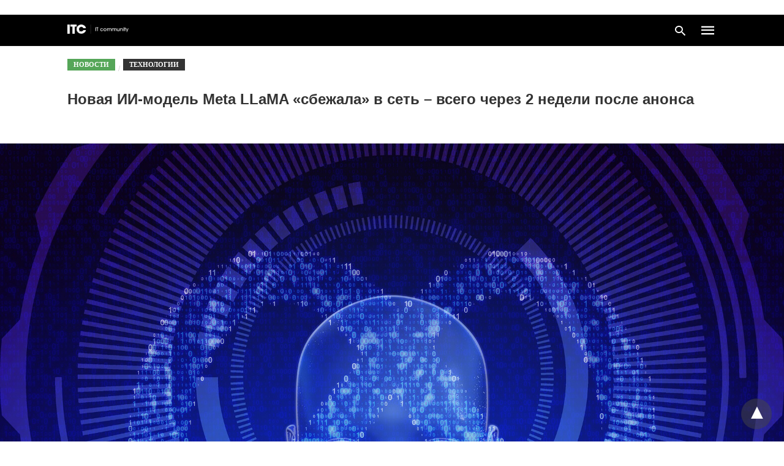

--- FILE ---
content_type: text/html; charset=UTF-8
request_url: https://itc.ua/news/novaya-yy-model-meta-sbezhala-v-set-vsego-cherez-2-nedely-posle-anonsa/amp/
body_size: 22221
content:
<!doctype html> <html amp lang="ru-RU"> <head><script custom-element="amp-form" src="https://cdn.ampproject.org/v0/amp-form-latest.js" async></script><script custom-element="amp-analytics" src="https://cdn.ampproject.org/v0/amp-analytics-latest.js" async></script><script custom-element="amp-wordpress-embed" src="https://cdn.ampproject.org/v0/amp-wordpress-embed-latest.js" async></script> <meta charset="utf-8"> <link rel="preconnect" href="//cdn.ampproject.org"> <meta name="viewport" content="width=device-width"><link rel="alternate" href="https://itc.ua/ua/novini/nova-shi-model-meta-vtekla-v-merezhu/amp/" hreflang="uk" /> <link rel="alternate" href="https://itc.ua/news/novaya-yy-model-meta-sbezhala-v-set-vsego-cherez-2-nedely-posle-anonsa/amp/" hreflang="ru" /> <link rel="icon" href="https://itc.ua/wp-content/uploads/2023/02/favicon-itc-48x48.png" sizes="32x32" /> <link rel="icon" href="https://itc.ua/wp-content/uploads/2023/02/favicon-itc-300x300.png" sizes="192x192" /> <link rel="apple-touch-icon" href="https://itc.ua/wp-content/uploads/2023/02/favicon-itc-300x300.png" /> <meta name="msapplication-TileImage" content="https://itc.ua/wp-content/uploads/2023/02/favicon-itc-300x300.png" /> <meta name="description" content="Неизвестные разместили торрент LLaMA – новой языковой модели на основе искусственн"/> <meta name="robots" content=", , max-snippet:-1, max-video-preview:-1, max-image-preview:large"/> <meta property="og:locale" content="ru_RU" /> <meta property="og:type" content="article" /> <meta property="og:title" content="Новая ИИ-модель Meta LLaMA «сбежала» в сеть – всего через 2 недели после анонса" /> <meta property="og:description" content="Неизвестные разместили торрент LLaMA – новой языковой модели на основе искусственн" /> <meta property="og:url" content="https://itc.ua/news/novaya-yy-model-meta-sbezhala-v-set-vsego-cherez-2-nedely-posle-anonsa/" /> <meta property="og:site_name" content="ITC.ua" /> <meta property="article:publisher" content="https://www.facebook.com/ITC.UA" /> <meta property="article:author" content="https://www.facebook.com/katerina.danshyna" /> <meta property="article:tag" content="Искусственный интеллект" /> <meta property="article:tag" content="Языковая модель" /> <meta property="article:section" content="Новости" /> <meta property="fb:app_id" content="112515425508447" /> <meta property="og:image" content="https://itc.ua/wp-content/uploads/2023/03/meta-ai.jpg" /> <meta property="og:image:secure_url" content="https://itc.ua/wp-content/uploads/2023/03/meta-ai.jpg" /> <meta property="og:image:width" content="1920" /> <meta property="og:image:height" content="1200" /> <meta property="og:image:alt" content="Нова ШІ-модель Meta «втекла» в мережу — всього за 2 тижні після анонсу" /> <meta property="og:image:type" content="image/jpeg" /> <meta property="article:published_time" content="2023-03-09T15:05:29+02:00" /> <meta name="twitter:card" content="summary_large_image" /> <meta name="twitter:title" content="Новая ИИ-модель Meta LLaMA «сбежала» в сеть – всего через 2 недели после анонса" /> <meta name="twitter:description" content="Неизвестные разместили торрент LLaMA – новой языковой модели на основе искусственн" /> <meta name="twitter:site" content="@ITCUA" /> <meta name="twitter:creator" content="@ITCUA" /> <meta name="twitter:image" content="https://itc.ua/wp-content/uploads/2023/03/meta-ai.jpg" /> <meta name="twitter:label3" content="Автор" /> <meta name="twitter:data3" content="Катерина Левицкая" /> <meta name="twitter:label4" content="Время чтения" /> <meta name="twitter:data4" content="2 минуты" /> <script type="application/ld+json" class="rank-math-schema">{"@context":"https://schema.org","@graph":[{"@type":"Place","@id":"https://itc.ua/#place","address":{"@type":"PostalAddress","streetAddress":"\u0411\u043e\u0433\u0434\u0430\u043d\u0430 \u0425\u043c\u0435\u043b\u044c\u043d\u0438\u0446\u044c\u043a\u043e\u0433\u043e, 51 \u0411, \u043e\u0444. 7/1","addressLocality":"\u041a\u0438\u0457\u0432","postalCode":"01054","addressCountry":"UA"}},{"@type":"Organization","@id":"https://itc.ua/#organization","name":"ITC.ua","url":"https://itc.ua","sameAs":["https://t.me/ITCUA","https://www.facebook.com/ITC.UA","https://twitter.com/ITCUA"],"email":"news@itc.ua","address":{"@type":"PostalAddress","streetAddress":"\u0411\u043e\u0433\u0434\u0430\u043d\u0430 \u0425\u043c\u0435\u043b\u044c\u043d\u0438\u0446\u044c\u043a\u043e\u0433\u043e, 51 \u0411, \u043e\u0444. 7/1","addressLocality":"\u041a\u0438\u0457\u0432","postalCode":"01054","addressCountry":"UA"},"logo":{"@type":"ImageObject","@id":"https://itc.ua/#logo","url":"https://itc.ua/wp-content/uploads/2018/07/itc-logo-white-1.png","contentUrl":"https://itc.ua/wp-content/uploads/2018/07/itc-logo-white-1.png","caption":"ITC.ua","inLanguage":"ru-RU","width":"800","height":"219"},"contactPoint":[{"@type":"ContactPoint","telephone":"+380960420884","contactType":"customer support"}],"description":"\u041d\u0430\u0439\u0431\u0456\u043b\u044c\u0448 \u043f\u043e\u043f\u0443\u043b\u044f\u0440\u043d\u0438\u0439 \u0443\u043a\u0440\u0430\u0457\u043d\u0441\u044c\u043a\u0438\u0439 \u0456\u043d\u0444\u043e\u0440\u043c\u0430\u0446\u0456\u0439\u043d\u0438\u0439 \u0440\u0435\u0441\u0443\u0440\u0441 \u043f\u0440\u043e IT \u0434\u043b\u044f \u043a\u043e\u0440\u0438\u0441\u0442\u0443\u0432\u0430\u0447\u0456\u0432 \u0442\u0430 \u0435\u043d\u0442\u0443\u0437\u0456\u0430\u0441\u0442\u0456\u0432.","legalName":"ITC.ua","location":{"@id":"https://itc.ua/#place"}},{"@type":"WebSite","@id":"https://itc.ua/#website","url":"https://itc.ua","name":"ITC.ua","publisher":{"@id":"https://itc.ua/#organization"},"inLanguage":"ru-RU"},{"@type":"ImageObject","@id":"https://itc.ua/wp-content/uploads/2023/03/meta-ai.jpg","url":"https://itc.ua/wp-content/uploads/2023/03/meta-ai.jpg","width":"1920","height":"1200","caption":"\u041d\u043e\u0432\u0430 \u0428\u0406-\u043c\u043e\u0434\u0435\u043b\u044c Meta \u00ab\u0432\u0442\u0435\u043a\u043b\u0430\u00bb \u0432 \u043c\u0435\u0440\u0435\u0436\u0443 \u2014 \u0432\u0441\u044c\u043e\u0433\u043e \u0437\u0430 2 \u0442\u0438\u0436\u043d\u0456 \u043f\u0456\u0441\u043b\u044f \u0430\u043d\u043e\u043d\u0441\u0443","inLanguage":"ru-RU"},{"@type":"BreadcrumbList","@id":"https://itc.ua/news/novaya-yy-model-meta-sbezhala-v-set-vsego-cherez-2-nedely-posle-anonsa/#breadcrumb","itemListElement":[{"@type":"ListItem","position":"1","item":{"@id":"https://itc.ua","name":"\u0413\u043e\u043b\u043e\u0432\u043d\u0430"}},{"@type":"ListItem","position":"2","item":{"@id":"https://itc.ua/news/","name":"\u041d\u043e\u0432\u043e\u0441\u0442\u0438"}},{"@type":"ListItem","position":"3","item":{"@id":"https://itc.ua/news/novaya-yy-model-meta-sbezhala-v-set-vsego-cherez-2-nedely-posle-anonsa/","name":"\u041d\u043e\u0432\u0430\u044f \u0418\u0418-\u043c\u043e\u0434\u0435\u043b\u044c Meta LLaMA \u00ab\u0441\u0431\u0435\u0436\u0430\u043b\u0430\u00bb \u0432 \u0441\u0435\u0442\u044c \u2013 \u0432\u0441\u0435\u0433\u043e \u0447\u0435\u0440\u0435\u0437 2 \u043d\u0435\u0434\u0435\u043b\u0438 \u043f\u043e\u0441\u043b\u0435 \u0430\u043d\u043e\u043d\u0441\u0430"}}]},{"@type":"WebPage","@id":"https://itc.ua/news/novaya-yy-model-meta-sbezhala-v-set-vsego-cherez-2-nedely-posle-anonsa/#webpage","url":"https://itc.ua/news/novaya-yy-model-meta-sbezhala-v-set-vsego-cherez-2-nedely-posle-anonsa/","name":"\u041d\u043e\u0432\u0430\u044f \u0418\u0418-\u043c\u043e\u0434\u0435\u043b\u044c Meta LLaMA \u00ab\u0441\u0431\u0435\u0436\u0430\u043b\u0430\u00bb \u0432 \u0441\u0435\u0442\u044c \u2013 \u0432\u0441\u0435\u0433\u043e \u0447\u0435\u0440\u0435\u0437 2 \u043d\u0435\u0434\u0435\u043b\u0438 \u043f\u043e\u0441\u043b\u0435 \u0430\u043d\u043e\u043d\u0441\u0430","datePublished":"2023-03-09T15:05:29+02:00","dateModified":"2023-03-09T15:05:29+02:00","isPartOf":{"@id":"https://itc.ua/#website"},"primaryImageOfPage":{"@id":"https://itc.ua/wp-content/uploads/2023/03/meta-ai.jpg"},"inLanguage":"ru-RU","breadcrumb":{"@id":"https://itc.ua/news/novaya-yy-model-meta-sbezhala-v-set-vsego-cherez-2-nedely-posle-anonsa/#breadcrumb"}},{"@type":"Person","@id":"https://itc.ua/author/danshyna/","name":"\u041a\u0430\u0442\u0435\u0440\u0438\u043d\u0430 \u041b\u0435\u0432\u0438\u0446\u043a\u0430\u044f","url":"https://itc.ua/author/danshyna/","image":{"@type":"ImageObject","@id":"https://itc.ua/wp-content/uploads/2022/09/Katya-96x96.jpg","url":"https://itc.ua/wp-content/uploads/2022/09/Katya-96x96.jpg","caption":"\u041a\u0430\u0442\u0435\u0440\u0438\u043d\u0430 \u041b\u0435\u0432\u0438\u0446\u043a\u0430\u044f","inLanguage":"ru-RU"},"sameAs":["https://www.facebook.com/katerina.danshyna"],"worksFor":{"@id":"https://itc.ua/#organization"}},{"@type":"NewsArticle","headline":"\u041d\u043e\u0432\u0430\u044f \u0418\u0418-\u043c\u043e\u0434\u0435\u043b\u044c Meta LLaMA \u00ab\u0441\u0431\u0435\u0436\u0430\u043b\u0430\u00bb \u0432 \u0441\u0435\u0442\u044c \u2013 \u0432\u0441\u0435\u0433\u043e \u0447\u0435\u0440\u0435\u0437 2 \u043d\u0435\u0434\u0435\u043b\u0438 \u043f\u043e\u0441\u043b\u0435 \u0430\u043d\u043e\u043d\u0441\u0430","keywords":"Meta","datePublished":"2023-03-09T15:05:29+02:00","dateModified":"2023-03-09T15:05:29+02:00","articleSection":"\u041d\u043e\u0432\u043e\u0441\u0442\u0438, \u0422\u0435\u0445\u043d\u043e\u043b\u043e\u0433\u0438\u0438","author":{"@id":"https://itc.ua/author/danshyna/","name":"\u041a\u0430\u0442\u0435\u0440\u0438\u043d\u0430 \u041b\u0435\u0432\u0438\u0446\u043a\u0430\u044f"},"publisher":{"@id":"https://itc.ua/#organization"},"description":"\u041d\u0435\u0438\u0437\u0432\u0435\u0441\u0442\u043d\u044b\u0435 \u0440\u0430\u0437\u043c\u0435\u0441\u0442\u0438\u043b\u0438 \u0442\u043e\u0440\u0440\u0435\u043d\u0442 LLaMA \u2013 \u043d\u043e\u0432\u043e\u0439 \u044f\u0437\u044b\u043a\u043e\u0432\u043e\u0439 \u043c\u043e\u0434\u0435\u043b\u0438 \u043d\u0430 \u043e\u0441\u043d\u043e\u0432\u0435 \u0438\u0441\u043a\u0443\u0441\u0441\u0442\u0432\u0435\u043d\u043d","name":"\u041d\u043e\u0432\u0430\u044f \u0418\u0418-\u043c\u043e\u0434\u0435\u043b\u044c Meta LLaMA \u00ab\u0441\u0431\u0435\u0436\u0430\u043b\u0430\u00bb \u0432 \u0441\u0435\u0442\u044c \u2013 \u0432\u0441\u0435\u0433\u043e \u0447\u0435\u0440\u0435\u0437 2 \u043d\u0435\u0434\u0435\u043b\u0438 \u043f\u043e\u0441\u043b\u0435 \u0430\u043d\u043e\u043d\u0441\u0430","@id":"https://itc.ua/news/novaya-yy-model-meta-sbezhala-v-set-vsego-cherez-2-nedely-posle-anonsa/#richSnippet","isPartOf":{"@id":"https://itc.ua/news/novaya-yy-model-meta-sbezhala-v-set-vsego-cherez-2-nedely-posle-anonsa/#webpage"},"image":{"@id":"https://itc.ua/wp-content/uploads/2023/03/meta-ai.jpg"},"inLanguage":"ru-RU","mainEntityOfPage":{"@id":"https://itc.ua/news/novaya-yy-model-meta-sbezhala-v-set-vsego-cherez-2-nedely-posle-anonsa/#webpage"}}]}</script> <meta name="amp-google-client-id-api" content="googleanalytics"> <link rel="canonical" href="https://itc.ua/news/novaya-yy-model-meta-sbezhala-v-set-vsego-cherez-2-nedely-posle-anonsa/" /> <title>Новая ИИ-модель Meta LLaMA «сбежала» в сеть – всего через 2 недели после анонса</title> <meta name="generator" content="AMP for WP 1.1.3" /> <link rel="preload" as="font" href="https://itc.ua/wp-content/plugins/accelerated-mobile-pages/templates/design-manager/swift/fonts/icomoon.ttf" type="font/ttf" crossorigin> <link rel="preload" as="script" href="https://cdn.ampproject.org/v0.js"> <link rel="preload" href="https://itc.ua/wp-content/uploads/2023/03/meta-ai.jpg" as="image"> <script custom-element="amp-iframe" src="https://cdn.ampproject.org/v0/amp-iframe-0.1.js" async></script> <script custom-element="amp-image-lightbox" src="https://cdn.ampproject.org/v0/amp-image-lightbox-0.1.js" async></script> <script custom-element="amp-bind" src="https://cdn.ampproject.org/v0/amp-bind-latest.js" async></script> <script custom-element="amp-consent" src="https://cdn.ampproject.org/v0/amp-consent-0.1.js" async></script>  <script custom-element="amp-geo" src="https://cdn.ampproject.org/v0/amp-geo-0.1.js" async></script> <script src="https://cdn.ampproject.org/v0.js" async></script> <style amp-boilerplate>body{-webkit-animation:-amp-start 8s steps(1,end) 0s 1 normal both;-moz-animation:-amp-start 8s steps(1,end) 0s 1 normal both;-ms-animation:-amp-start 8s steps(1,end) 0s 1 normal both;animation:-amp-start 8s steps(1,end) 0s 1 normal both}@-webkit-keyframes -amp-start{from{visibility:hidden}to{visibility:visible}}@-moz-keyframes -amp-start{from{visibility:hidden}to{visibility:visible}}@-ms-keyframes -amp-start{from{visibility:hidden}to{visibility:visible}}@-o-keyframes -amp-start{from{visibility:hidden}to{visibility:visible}}@keyframes -amp-start{from{visibility:hidden}to{visibility:visible}}</style><noscript><style amp-boilerplate>body{-webkit-animation:none;-moz-animation:none;-ms-animation:none;animation:none}</style></noscript> <meta name="amp-ad-enable-refresh" content="doubleclick=45"> <script async custom-element="amp-auto-ads"
src="https://cdn.ampproject.org/v0/amp-auto-ads-0.1.js"></script> <style amp-custom> body{font-family:'Roboto';font-size:16px;line-height:1.25}ol, ul{list-style-position:inside}p, ol, ul, figure{margin:0 0 1em;padding:0}a, a:active, a:visited{text-decoration:none;color:#109bff}body a:hover{color:#109bff}#ampforwp-jp-relatedposts{padding-top:1em;margin:1em 0;position:relative;clear:both}#ampforwp-jp-relatedposts h3.jp-relatedposts-headline{margin:0 0 1em;display:inline-block;float:left;font-size:9pt;font-weight:700;font-family:inherit}#ampforwp-jp-relatedposts .jp-relatedposts-items-visual{margin-right:-20px}#ampforwp-jp-relatedposts .jp-relatedposts-items{clear:left}#ampforwp-jp-relatedposts .jp-relatedposts-items-visual .jp-relatedposts-post{padding-right:20px;-moz-opacity:.8;opacity:.8}#ampforwp-jp-relatedposts .jp-relatedposts-items .jp-relatedposts-post{float:left;width:33%;margin:0 0 1em;box-sizing:border-box;-moz-box-sizing:border-box;-webkit-box-sizing:border-box}#ampforwp-jp-relatedposts .jp-relatedposts-items-visual h4.jp-relatedposts-post-title{text-transform:none;font-family:inherit;display:block;max-width:100%}#ampforwp-jp-relatedposts .jp-relatedposts-items p,#ampforwp-jp-relatedposts .jp-relatedposts-items time,#ampforwp-jp-relatedposts .jp-relatedposts-items-visual h4.jp-relatedposts-post-title{font-size:14px;line-height:20px;margin:0}#ampforwp-jp-relatedposts .jp-relatedposts-items .jp-relatedposts-post .jp-relatedposts-post-title a{font-size:inherit;font-weight:400;text-decoration:none;-moz-opacity:1;opacity:1}pre{white-space:pre-wrap}.left{float:left}.right{float:right}.hidden, .hide, .logo .hide{display:none}.screen-reader-text{border:0;clip:rect(1px, 1px, 1px, 1px);clip-path:inset(50%);height:1px;margin:-1px;overflow:hidden;padding:0;position:absolute;width:1px;word-wrap:normal}.clearfix{clear:both}blockquote{background:#f1f1f1;margin:10px 0 20px 0;padding:15px}blockquote p:last-child{margin-bottom:0}.amp-wp-unknown-size img{object-fit:contain}.amp-wp-enforced-sizes{max-width:100%}html,body,div,span,object,iframe,h1,h2,h3,h4,h5,h6,p,blockquote,pre,abbr,address,cite,code,del,dfn,em,img,ins,kbd,q,samp,small,strong,sub,sup,var,b,i,dl,dt,dd,ol,ul,li,fieldset,form,label,legend,table,caption,tbody,tfoot,thead,tr,th,td,article,aside,canvas,details,figcaption,figure,footer,header,hgroup,menu,nav,section,summary,time,mark,audio,video{margin:0;padding:0;border:0;outline:0;font-size:100%;vertical-align:baseline;background:transparent}body{line-height:1}article,aside,details,figcaption,figure,footer,header,hgroup,menu,nav,section{display:block}nav ul{list-style:none}blockquote,q{quotes:none}blockquote:before,blockquote:after,q:before,q:after{content:none}a{margin:0;padding:0;font-size:100%;vertical-align:baseline;background:transparent}table{border-collapse:collapse;border-spacing:0}hr{display:block;height:1px;border:0;border-top:1px solid #ccc;margin:1em 0;padding:0}input,select{vertical-align:middle}*,*:after,*:before{box-sizing:border-box;-ms-box-sizing:border-box;-o-box-sizing:border-box}.alignright{float:right;margin-left:10px}.alignleft{float:left;margin-right:10px}.aligncenter{display:block;margin-left:auto;margin-right:auto;text-align:center}amp-iframe{max-width:100%;margin-bottom:20px}amp-wistia-player{margin:5px 0px}.wp-caption{padding:0}figcaption,.wp-caption-text{font-size:12px;line-height:1.5em;margin:0;padding:.66em 10px .75em;text-align:center}amp-carousel > amp-img > img{object-fit:contain}.amp-carousel-container{position:relative;width:100%;height:100%}.amp-carousel-img img{object-fit:contain}amp-instagram{box-sizing:initial}figure.aligncenter amp-img{margin:0 auto}.rr span,.loop-date,.fbp-cnt .amp-author,.display-name,.author-name{color:#191919}.fsp-cnt .loop-category li{padding:8px 0px}.fbp-cnt h2.loop-title{padding:8px 0px}.cntr{max-width:1100px;margin:0 auto;width:100%;padding:0px 20px}@font-face{font-family:'icomoon';font-display:swap;font-style:normal;font-weight:normal;src:local('icomoon'), local('icomoon'), url('https://itc.ua/wp-content/plugins/accelerated-mobile-pages/templates/design-manager/swift/fonts/icomoon.ttf')}header .cntr{max-width:1100px;margin:0 auto}.h_m{position:static;background:rgba(0,0,0,1);border-bottom:1px solid;border-color:rgba(0,0,0,0,12);padding:0 0 0 0;margin:0 0 0 0}.content-wrapper{margin-top:0px}.h_m_w{width:100%;clear:both;display:inline-flex;height:50px}.icon-src:before{content:"\e8b6";font-family:'icomoon';font-size:23px}.isc:after{content:"\e8cc";font-family:'icomoon';font-size:20px}.h-ic a:after, .h-ic a:before{color:rgba(255,255,255,1)}.h-ic{margin:0px 10px;align-self:center}.amp-logo a{line-height:0;display:inline-block;margin:0;font-size:17px;font-weight:700;text-transform:uppercase;display:inline-block;color:rgba(255,255,255,1)}.logo h1{margin:0;font-size:17px;font-weight:700;text-transform:uppercase;display:inline-block}.h-srch a{line-height:1;display:block}.amp-logo amp-img{margin:0 auto}@media(max-width:480px){.h-sing{font-size:13px}}.h-logo{order:-1;align-self:center;z-index:2}.h-nav{order:0;align-self:center;margin:0px 0px 0px 10px}.h-srch a:after{position:relative;left:5px}.h-3{order:1;display:inline-flex;flex-grow:1;justify-content:flex-end}.h-ic:first-child{margin-left:0}.lb-t{position:fixed;top:-50px;width:100%;width:100%;opacity:0;transition:opacity .5s ease-in-out;overflow:hidden;z-index:9;background:rgba(20,20,22,0,9)}.lb-t img{margin:auto;position:absolute;top:0;left:0;right:0;bottom:0;max-height:0%;max-width:0%;border:3px solid white;box-shadow:0px 0px 8px rgba(0,0,0,.3);box-sizing:border-box;transition:.5s ease-in-out}a.lb-x{display:block;width:50px;height:50px;box-sizing:border-box;background:tranparent;color:black;text-decoration:none;position:absolute;top:-80px;right:0;transition:.5s ease-in-out}a.lb-x:after{content:"\e5cd";font-family:'icomoon';font-size:30px;line-height:0;display:block;text-indent:1px;color:rgba(255,255,255,0,8)}.lb-t:target{opacity:1;top:0;bottom:0;left:0;z-index:2}.lb-t:target img{max-height:100%;max-width:100%}.lb-t:target a.lb-x{top:25px}.lb img{cursor:pointer}.lb-btn form{position:absolute;top:200px;left:0;right:0;margin:0 auto;text-align:center}.lb-btn .s{padding:10px}.lb-btn .icon-search{padding:10px;cursor:pointer}.amp-search-wrapper{width:80%;margin:0 auto;position:relative}.overlay-search:before{content:"\e8b6";font-family:'icomoon';font-size:24px;position:absolute;right:0;cursor:pointer;top:4px;color:rgba(255,255,255,0,8)}.amp-search-wrapper .icon-search{cursor:pointer;background:transparent;border:none;display:inline-block;width:30px;height:30px;opacity:0;position:absolute;z-index:100;right:0;top:0}.lb-btn .s{padding:10px;background:transparent;border:none;border-bottom:1px solid #504c4c;width:100%;color:rgba(255,255,255,0,8)}.m-ctr{background:rgba(20,20,22,0,9)}.tg, .fsc{display:none}.fsc{width:100%;height:-webkit-fill-available;position:absolute;cursor:pointer;top:0;left:0;z-index:9}.tg:checked + .hamb-mnu > .m-ctr{margin-left:0;border-right:1px solid}.tg:checked + .hamb-mnu > .m-ctr .c-btn{position:fixed;right:5px;top:5px;background:rgba(20,20,22,0,9);border-radius:50px}.m-ctr{margin-left:-100%;float:left}.tg:checked + .hamb-mnu > .fsc{display:block;background:rgba(0,0,0,.9);height:100%}.t-btn, .c-btn{cursor:pointer}.t-btn:after{content:"\e5d2";font-family:"icomoon";font-size:28px;display:inline-block;color:rgba(255,255,255,1)}.c-btn:after{content:"\e5cd";font-family:"icomoon";font-size:20px;color:rgba(255,255,255,0,8);line-height:0;display:block;text-indent:1px}.c-btn{float:right;padding:15px 5px}header[style] label.c-btn, header[style] .lb-t:target a.lb-x{margin-top:30px}.m-ctr{transition:margin 0.3s ease-in-out}.m-ctr{width:90%;height:100%;position:absolute;z-index:99;padding:2% 0% 100vh 0%}.m-menu{display:inline-block;width:100%;padding:2px 20px 10px 20px}.m-scrl{overflow-y:scroll;display:inline-block;width:100%;max-height:94vh}.m-menu .amp-menu .toggle:after{content:"\e313";font-family:'icomoon';font-size:25px;display:inline-block;top:1px;padding:5px;transform:rotate(270deg);right:0;left:auto;cursor:pointer;border-radius:35px;color:rgba(255,255,255,0,8)}.m-menu .amp-menu li.menu-item-has-children:after{display:none}.m-menu .amp-menu li ul{font-size:14px}.m-menu .amp-menu{list-style-type:none;padding:0}.m-menu .amp-menu > li a{color:rgba(255,255,255,0,8);padding:12px 7px;margin-bottom:0;display:inline-block}.menu-btn{margin-top:30px;text-align:center}.menu-btn a{color:#fff;border:2px solid #ccc;padding:15px 30px;display:inline-block}.amp-menu li.menu-item-has-children>ul>li{width:100%}.m-menu .amp-menu li.menu-item-has-children>ul>li{padding-left:0;border-bottom:1px solid;margin:0px 10px}.m-menu .link-menu .toggle{width:100%;height:100%;position:absolute;top:0px;right:0;cursor:pointer}.m-menu .amp-menu .sub-menu li:last-child{border:none}.m-menu .amp-menu a{padding:7px 15px}.m-menu > li{font-size:17px}.amp-menu .toggle:after{position:absolute}.m-menu .toggle{float:right}.m-menu input{display:none}.m-menu .amp-menu [id^=drop]:checked + label + ul{display:block}.m-menu .amp-menu [id^=drop]:checked + .toggle:after{transform:rotate(360deg)}.hamb-mnu ::-webkit-scrollbar{display:none}.p-m-fl{width:100%;border-bottom:1px solid rgba(0, 0, 0, 0.05);background:}.p-menu{width:100%;text-align:center;margin:0px auto;padding:0px 20px 0px 20px}.p-menu ul li{display:inline-block;margin-right:21px;font-size:12px;line-height:20px;letter-spacing:1px;font-weight:400;position:relative}.p-menu ul li a{color:;padding:10px 0px 10px 0px;display:inline-block}.p-menu input{display:none}.p-menu .amp-menu .toggle:after{display:none}.p-menu{white-space:nowrap}@media(max-width:768px){.p-menu{overflow:scroll}}pre{padding:30px 15px;background:#f7f7f7;white-space:pre-wrap;;font-size:14px;color:#666666;border-left:3px solid;border-color:#109bff;margin-bottom:20px}.cntn-wrp{font-family:'Roboto'}table{display:-webkit-box;overflow-x:auto;word-break:normal}.author-tw:after{content:"";background-image:url([data-uri]);background-size:cover;width:15px;height:15px;display:inline-block;background-color:#000;border-radius:3px;margin:0px 5px;text-decoration:none}.author-tw:hover{text-decoration:none}.artl-cnt table{margin:0 auto;text-align:center;width:100%}p.nocomments{padding:10px;color:#fff}.tl-exc{font-size:16px;color:#444;margin-top:10px;line-height:20px}.amp-category span:nth-child(1){display:none}.amp-category span a, .amp-category span{color:#109bff;font-size:12px;font-weight:500;text-transform:uppercase}.amp-category span a:hover{color:#109bff}.amp-category span:after{content:"/";display:inline-block;margin:0px 5px 0px 5px;position:relative;top:1px;color:rgba(0, 0, 0, 0.25)}.amp-category span:last-child:after{display:none}.sp{width:100%;margin-top:20px;display:inline-block}.amp-post-title{font-size:48px;line-height:58px;color:#333;margin:0;padding-top:15px;font-size:24px}.sf-img{text-align:center;width:100%;display:inline-block;height:auto;margin-top:33px}.sf-img figure{margin:0}.sf-img .wp-caption-text{width:1100px;text-align:left;margin:0 auto;color:#a1a1a1;font-size:14px;line-height:20px;font-weight:500;border-bottom:1px solid #ccc;padding:15px 0px}.sf-img .wp-caption-text:before{content:"\e412";font-family:'icomoon';font-size:24px;position:relative;top:4px;opacity:0.4;margin-right:5px}.sp-cnt{margin-top:40px;clear:both;width:100%;display:inline-block}.sp-rl{display:inline-flex;width:100%}.sp-rt{width:72%;margin-left:60px;flex-direction:column;justify-content:space-around;order:1}.sp-lt{display:flex;flex-direction:column;flex:1 0 20%;order:0;max-width:237px}.ss-ic, .sp-athr, .amp-tags, .post-date{padding-bottom:20px;border-bottom:1px dotted #ccc}.shr-txt, .athr-tx, .amp-tags > span:nth-child(1), .amp-related-posts-title, .related-title, .r-pf h3{margin-bottom:12px}.shr-txt, .athr-tx, .r-pf h3, .amp-tags > span:nth-child(1), .amp-related-posts-title, .post-date, .related-title{display:block}.shr-txt, .athr-tx, .r-pf h3, .amp-tags > span:nth-child(1), .amp-related-posts-title, .post-date, .related-title{text-transform:uppercase;font-size:12px;color:#666;font-weight:400}.loop-date, .post-edit-link{display:inline-block}.post-date .post-edit-link{color:#109bff;float:right}.post-date .post-edit-link:hover{color:#109bff}.sp-athr, .amp-tags, .post-date{margin-top:20px}@media(min-width:768px){.post-date.mob-date{display:none}}@media(max-width:768px){.post-date.desk-date{display:none}}.sp-athr .author-details a, .sp-athr .author-details, .amp-tags span a, .amp-tag{font-size:15px;color:#109bff;font-weight:400;line-height:1.5}.amp-tags .amp-tag:after{content:"/";display:inline-block;padding:0px 10px;position:relative;top:-1px;color:#ccc;font-size:12px}.amp-tags .amp-tag:last-child:after{display:none}.ss-ic li:before{border-radius:2px;text-align:center;padding:4px 6px}.sgl table{width:100%;margin-bottom:25px}.sgl th, .sgl td{padding:0.5em 1em;border:1px solid #ddd}@media(min-width:768px){.sp-athr.mob-athr{display:none}}@media(max-width:768px){.sp-athr.desk-athr{display:none}}.cntn-wrp{font-size:18px;color:#000;line-height:1.7;word-break:break-word}.cntn-wrp small{font-size:11px;line-height:1.2;color:#111}.cntn-wrp p, .cntn-wrp ul, .cntn-wrp ol{margin:0px 0px 30px 0px;word-break:break-word}.cntn-wrp .wp-block-image,.wp-block-embed{margin:15px 0px}.wp-block-embed{margin-top:45px}figure.wp-block-embed-twitter{margin:0}.wp-block-embed blockquote a{position:absolute;height:285px;z-index:9;margin-top:-40px}@media(max-width:768px){.wp-block-embed blockquote a{width:90%;height:209px;margin-top:-95px}.wp-block-embed{margin-top:95px}}.artl-cnt ul li, .artl-cnt ol li{list-style-type:none;position:relative;padding-left:20px}.artl-cnt ul li:before{content:"";display:inline-block;width:5px;height:5px;background:#333;position:absolute;top:12px;left:0px}.artl-cnt ol li{list-style-type:decimal;position:unset;padding:0}.sp-rt p strong, .pg p strong{font-weight:700}@supports (-webkit-overflow-scrolling:touch){.m-ctr{overflow:initial}}@supports not (-webkit-overflow-scrolling:touch){.m-ctr{overflow:scroll}}.m-scrl{display:inline-block;width:100%;max-height:94vh}.srp{margin-top:20px}.srp .amp-related-posts amp-img{float:left;width:100%;margin:0px;height:100%}.srp ul li{display:inline-block;line-height:1.3;margin-bottom:24px;list-style-type:none;width:100%}.srp ul li:last-child{margin-bottom:0px}.has_thumbnail:hover{opacity:0.7}.has_thumbnail:hover .related_link a{color:#109bff}.related_link{margin-top:10px}.related_link a{color:#333}.related_link p{word-break:break-word;color:#444;font-size:15px;line-height:20px;letter-spacing:0.10px;margin-top:5px;font-weight:400}.amp-related-posts ul{list-style-type:none}.r-pf{margin-top:40px;display:inline-block;width:100%}#pagination{margin-top:30px;border-top:1px dotted #ccc;padding:20px 5px 0px 5px;;font-size:16px;line-height:24px;font-weight:400}.next{float:right;width:45%;text-align:right;position:relative;margin-top:10px}.next a, .prev a{color:#333}.prev{float:left;width:45%;position:relative;margin-top:10px}.prev span{text-transform:uppercase;font-size:12px;color:#666;display:block;position:absolute;top:-26px}.next span{text-transform:uppercase;font-size:12px;color:#666;display:block;font-weight:400;position:absolute;top:-26px;right:0}.next:hover a, .prev:hover a{color:#109bff}.prev:after{border-left:1px dotted #ccc;content:"";height:calc(100% - -10px);right:-50px;position:absolute;top:50%;transform:translate(0px, -50%);width:2px}.ampforwp_post_pagination{width:100%;text-align:center;display:inline-block}.ampforwp_post_pagination p{margin:0;font-size:18px;color:#444;font-weight:500;margin-bottom:10px}.ampforwp_post_pagination p a{color:#005be2;padding:0px 10px}.sp-rt .amp-author{margin-top:5px}.cntn-wrp a{margin:10px 0px;color:#109bff}.loop-wrapper{display:flex;flex-wrap:wrap;margin:-15px}.loop-category li{display:inline-block;list-style-type:none;margin-right:10px;font-size:10px;font-weight:600;letter-spacing:1.5px}.loop-category li a{color:#555;text-transform:uppercase}.loop-category li:hover a{color:#005be2}.fsp-cnt p{color:#444;font-size:13px;line-height:20px;letter-spacing:0.10px;word-break:break-word}.fsp:hover h2 a{color:#109bff}.fsp h2 a, .fsp h3 a{color:#191919}.fsp{margin:15px;flex-basis:calc(33.33% - 30px)}.fsp-img{margin-bottom:10px}.fsp h2, .fsp h3{margin:0px 0px 5px 0px;font-size:20px;line-height:25px;font-weight:500}.fsp-cnt .loop-category{margin-bottom:20px}.fsp-cnt .loop-category li{font-weight:500}blockquote{margin-bottom:20px}blockquote p{font-size:34px;line-height:1.4;font-weight:700;position:relative;padding:30px 0 0 0}blockquote p:before{content:"";border-top:8px solid #000;width:115px;line-height:40px;display:inline-block;position:absolute;top:0}@media(max-width:1110px){.cntr{width:100%;padding:0px 20px}.sp-rt{margin-left:30px}}@media(max-width:768px){.tl-exc{font-size:14px;margin-top:3px;line-height:22px}.sp-rl{display:inline-block;width:100%}.sp-lt{width:100%;margin-top:20px;max-width:100%}.sp-cnt{margin-top:15px}.r-pf h3{padding-top:20px;border-top:1px dotted #ccc}.r-pf{margin-top:20px}.sp-rt{width:100%;margin-left:0}.sp-rt .amp-author{padding:20px 15px}#pagination{margin:20px 0px 20px 0px;border-top:none}.amp-post-title{padding-top:10px}.fsp{flex-basis:calc(100% - 30px)}.fsp-img{width:40%;float:left;margin-right:20px}.fsp-cnt{width:54%;float:left}.srp .related_link{font-size:20px;line-height:1.4;font-weight:600}.rlp-image{width:200px;float:left;margin-right:15px;display:flex;flex-direction:column}.rlp-cnt{display:flex}}@media(max-width:480px){.loop-wrapper{margin-top:15px}.cntn-wrp p{line-height:1.65}.rp .has_related_thumbnail{width:100%}.rlp-image{width:100%;float:none;margin-right:0px}.rlp-cnt{width:100%;float:none}.amp-post-title{font-size:32px;line-height:44px}.amp-category span a{font-size:12px}.sf-img{margin-top:20px}.sp{margin-top:20px}.menu-btn a{padding:10px 20px;font-size:14px}.next, .prev{float:none;width:100%}#pagination{padding:10px 0px 0px}#respond{margin:0}.next a{margin-bottom:45px;display:inline-block}.prev:after{display:none}.author-details p{font-size:12px;line-height:18px}.sf-img .wp-caption-text{width:100%;padding:10px 15px}.fsp-img{width:100%;float:none;margin-right:0px}.fsp-cnt{width:100%;float:none}.fsp{border:none;padding:0}.fsp-cnt{padding:0px 15px 0px 14px}.r-pf .fsp-cnt{padding:0px}blockquote p{font-size:20px}}@media(max-width:425px){.sp-rt .amp-author{margin-bottom:10px}#pagination{margin:20px 0px 10px 0px}.fsp h2, .fsp h3{font-size:24px;font-weight:600}}@media(max-width:320px){.cntn-wrp p{font-size:16px}}.cp-rgt{font-size:11px;line-height:1.2;color:rgba(255,255,255,0,8);padding:20px;text-align:center;border-top:1px solid}.cp-rgt a{color:rgba(255,255,255,0,8);border-bottom:1px solid rgba(255,255,255,0,8);margin-left:10px}.cp-rgt .view-non-amp{display:none}a.btt:hover{cursor:pointer}@media(max-width:768px){.sdbr-right{width:100%}.b-w .hmp, .arch-psts{width:100%;padding:0}.b-w, .arch-dsgn{display:block}.b-w .fsp, .arch-psts .fsp{flex-basis:calc(100%)}}.footer{margin-top:80px}.f-menu ul li .sub-menu{display:none}.f-menu ul li{display:inline-block;margin-right:20px}.f-menu ul li a{padding:0;color:#575656}.f-menu ul > li:hover a{color:#109bff}.f-menu{font-size:14px;line-height:1.4;margin-bottom:30px}.rr{font-size:12px;color:rgba(255,255,255,1)}.rr span{margin:0 10px 0 0px}.f-menu ul li.menu-item-has-children:hover > ul{display:none}.f-menu ul li.menu-item-has-children:after{display:none}.f-w{display:inline-flex;width:100%;flex-wrap:wrap;margin:15px -15px 0px}.f-w-f2{text-align:center;border-top:1px solid rgba(238,238,238,1);padding:50px 0 50px 0}.w-bl{margin-left:0;display:flex;flex-direction:column;position:relative;flex:1 0 22%;margin:0 15px 30px;line-height:1.5;font-size:14px}.w-bl h4{font-size:12px;font-weight:500;margin-bottom:20px;text-transform:uppercase;letter-spacing:1px;padding-bottom:4px}.w-bl ul li{list-style-type:none;margin-bottom:15px}.w-bl ul li:last-child{margin-bottom:0}.w-bl ul li a{text-decoration:none}.w-bl .menu li .sub-menu, .w-bl .lb-x{display:none}.w-bl .menu li .sub-menu, .w-bl .lb-x{display:none}.w-bl table{border-collapse:collapse;margin:0 0 1.5em;width:100%}.w-bl tr{border-bottom:1px solid #eee}.w-bl th, .w-bl td{text-align:center}.w-bl td{padding:0.4em}.w-bl th:first-child, .w-bl td:first-child{padding-left:0}.w-bl thead th{border-bottom:2px solid #bbb;padding-bottom:0.5em;padding:0.4em}.w-bl .calendar_wrap caption{font-size:14px;margin-bottom:10px}.w-bl form{display:inline-flex;flex-wrap:wrap;align-items:center}.w-bl .search-submit{text-indent:-9999px;padding:0;margin:0;background:transparent;line-height:0;display:inline-block;opacity:0}.w-bl .search-button:after{content:"\e8b6";font-family:'icomoon';font-size:23px;display:inline-block;cursor:pointer}.w-bl .search-field{border:1px solid #ccc;padding:6px 10px}.f-w{flex-wrap:wrap}.f-w-f1{background:rgba(0,0,0,1);font-size:14px;line-height:1.5;color:rgba(255,255,255,1)}.w-bl h4{color:rgba(153,153,153,1)}.w-bl a, .f-menu ul li a, .rr a{color:rgba(16,155,255,1)}.w-bl a:hover, .f-menu ul li a:hover, .rr a:hover{color:rgba(255,255,255,1)}.w-bl p{margin-bottom:15px}.f-w-f2{background:rgba(46,43,46,1);display:inline-block;clear:both;width:100%}@media(max-width:768px){.footer{margin-top:60px}.w-bl{flex:1 0 22%}.f-menu ul li{margin-bottom:10px}}@media(max-width:480px){.footer{margin-top:50px}.f-w-f2{padding:25px 0px}.f-w{display:block;margin:15px 0px 0px}.w-bl{margin-bottom:40px}.w-bl{flex:100%}.w-bl ul li{margin-bottom:11px}.f-menu ul li{display:inline-block;line-height:1.8;margin-right:13px}.f-menu .amp-menu > li a{padding:0;font-size:12px;color:#7a7a7a}.rr{margin-top:15px;font-size:11px;line-height:1.8}}@media(max-width:425px){.footer{margin-top:35px}.w-bl h4{margin-bottom:15px}}.ss-ic ul li{font-family:'icomoon';list-style-type:none;display:inline-block}.ss-ic li a{color:#fff;padding:5px;border-radius:3px;margin:0px 10px 10px 0px;display:inline-block}.ss-ic li a.s_tw{color:#FFFFFF}.s_tw{background:#000000}.ss-ic li a.s_li{color:#00cc00}.ss-ic ul li .s_fb{color:#fff;background:#3b5998}.s_fb:after{content:"\e92d"}.s_tw:after{content:"\e942";color:#fff}.s_tw:after{content:"";background-image:url("[data-uri]");background-size:cover;width:16px;height:16px;display:inline-block}.s_lk{background:#0077b5}.s_lk:after{content:"\e934"}.content-wrapper a, .breadcrumb ul li a, .srp ul li, .rr a{transition:all 0.3s ease-in-out 0s}[class^="icon-"], [class*=" icon-"]{font-family:'icomoon';speak:none;font-style:normal;font-weight:normal;font-variant:normal;text-transform:none;line-height:1;-webkit-font-smoothing:antialiased;-moz-osx-font-smoothing:grayscale}#amp-user-notification1{padding:5px;text-align:center;background:#fff;border-top:1px solid #005be2}#amp-user-notification1 p{display:inline-block;margin:20px 0px}amp-user-notification button{padding:8px 10px;background:#109bff;color:#fff;margin-left:5px;border:0}amp-user-notification .amp-not-privacy{color:#109bff;font-size:15px;margin-left:5px}@media (min-width:768px){.wp-block-columns{display:flex}.wp-block-column{max-width:50%;margin:0px 10px}}amp-facebook-like{max-height:28px;top:6px;margin-right:10px}.ampforwp-blocks-gallery-caption{font-size:16px}.m-s-i li a.s_telegram:after{content:"\e93f"}.cntn-wrp h1, .cntn-wrp h2, .cntn-wrp h3, .cntn-wrp h4, .cntn-wrp h5, h6{margin-bottom:5px}.cntn-wrp h1{font-size:24px}.cntn-wrp h2{font-size:24px}.cntn-wrp h3{font-size:24px}.cntn-wrp h4{font-size:20px}.cntn-wrp h5{font-size:17px}.cntn-wrp h6{font-size:15px}figure.amp-featured-image{margin:10px 0}.amp-wp-content table, .cntn-wrp.artl-cnt table{height:auto}amp-img.amp-wp-enforced-sizes[layout=intrinsic] > img, .amp-wp-unknown-size > img{object-fit:contain}.rtl amp-carousel{direction:ltr}.rtl .amp-menu .toggle:after{left:0;right:unset}.sharedaddy li{display:none}sub{vertical-align:sub;font-size:small}sup{vertical-align:super;font-size:small}@media only screen and (max-width:480px){svg{max-width:250px;max-height:250px}}h2.amp-post-title{word-break:break-word;word-wrap:break-word}h2.amp-wp-sub-title{word-break:break-word;word-wrap:break-word}h2.amp-wp-sub-title{font-size:20px;line-height:1.4em;margin-top:0px;color:#a0a0a0}h2.amp-wp-sub-title.center{text-align:center}@media (min-width:768px){.artl-cnt .wp-block-column{max-width:100%}}h1,h2,h3,h4,h5,h6,.amp-wp-title{font-family:Arial}.btt{position:fixed;bottom:20px;right:20px;background:rgba(71, 71, 71, 0.5);color:#fff;border-radius:100%;width:50px;height:50px;text-decoration:none}.btt:hover{color:#fff;background:#474747}.btt:before{content:'\25be';display:block;font-size:35px;font-weight:600;color:#fff;transform:rotate(180deg);text-align:center;line-height:1.5} .wp-block-table{min-width:240px}table.wp-block-table.alignright,table.wp-block-table.alignleft,table.wp-block-table.aligncenter{width:auto}table.wp-block-table.aligncenter{width:50%}table.wp-block-table.alignfull,table.wp-block-table.alignwide{display:table}table{overflow-x:auto}table a:link{font-weight:bold;text-decoration:none}table a:visited{color:#999999;font-weight:bold;text-decoration:none}table a:active, table a:hover{color:#bd5a35;text-decoration:underline}table{font-family:Arial, Helvetica, sans-serif;color:#666;font-size:15px;text-shadow:1px 1px 0px #fff;background:inherit;margin:0px;width:95%}table th{padding:21px 25px 22px 25px;border-top:1px solid #fafafa;border-bottom:1px solid #e0e0e0;background:#ededed}table th:first-child{text-align:left;padding-left:20px}table tr:first-child th:first-child{-webkit-border-top-left-radius:3px;border-top-left-radius:3px}table tr:first-child th:last-child{-webkit-border-top-right-radius:3px;border-top-right-radius:3px}table tr{text-align:center;padding-left:20px;border:2px solid #eee}table td:first-child{padding-left:20px;border-left:0}table td{padding:18px;border-top:1px solid #ffffff;border-bottom:1px solid #e0e0e0;border-left:1px solid #e0e0e0}table tr.even td{background:#f6f6f6;background:-webkit-gradient(linear, left top, left bottom, from(#f8f8f8), to(#f6f6f6))}table tr:last-child td{border-bottom:0}table tr:last-child td:first-child{-webkit-border-bottom-left-radius:3px;border-bottom-left-radius:3px}table tr:last-child td:last-child{-webkit-border-bottom-right-radius:3px;border-bottom-right-radius:3px}@media screen and (min-width:650px){table{display:inline-table}}.has-text-align-left{text-align:left}.has-text-align-right{text-align:right}.has-text-align-center{text-align:center}.collapsible-captions amp-img img{object-fit:contain}.web-stories-list__story-poster amp-img{width:100%;height:100%}.lang-item-112717:before{background-image:url(https://itc.ua/wp-content/plugins/polylang-pro/vendor/wpsyntex/polylang/flags/ua.png);content:'';display:inline-block;background-repeat:no-repeat;padding:0px;width:20px;height:13px;background-size:20px}.p-menu .lang-item-112717:before{margin-bottom:-30px}.content-wrapper .p-menu ul li.menu-item-has-children .sub-menu .lang-item-112717 a{padding-left:25px}.lang-item-112717 amp-img{display:none}.lang-item-1129905:before{background-image:url(https://itc.ua/wp-content/plugins/polylang-pro/vendor/wpsyntex/polylang/flags/us.png);content:'';display:inline-block;background-repeat:no-repeat;padding:0px;width:20px;height:13px;background-size:20px}.p-menu .lang-item-1129905:before{margin-bottom:-30px}.content-wrapper .p-menu ul li.menu-item-has-children .sub-menu .lang-item-1129905 a{padding-left:25px}.lang-item-1129905 amp-img{display:none}.lang-item-1191087:before{background-image:url(https://itc.ua/wp-content/plugins/polylang-pro/vendor/wpsyntex/polylang/flags/es.png);content:'';display:inline-block;background-repeat:no-repeat;padding:0px;width:20px;height:13px;background-size:20px}.p-menu .lang-item-1191087:before{margin-bottom:-30px}.content-wrapper .p-menu ul li.menu-item-has-children .sub-menu .lang-item-1191087 a{padding-left:25px}.lang-item-1191087 amp-img{display:none}.lang-item-112707:before{background-image:url();content:'';display:inline-block;background-repeat:no-repeat;padding:0px;width:20px;height:13px;background-size:20px}.p-menu .lang-item-112707:before{margin-bottom:-30px}.content-wrapper .p-menu ul li.menu-item-has-children .sub-menu .lang-item-112707 a{padding-left:25px}.lang-item-112707 amp-img{display:none}header .pll-parent-menu-item:before,.footer .pll-parent-menu-item:before{background-image:url();content:'';display:inline-block;background-repeat:no-repeat;padding:0px;width:20px;height:13px;background-size:20px}.p-menu .pll-parent-menu-item:before{background-image:url();content:'';display:inline-block;background-repeat:no-repeat;padding:0px;width:20px;height:13px;background-size:20px;margin-bottom:-3px;margin-right:6px}@media only screen and (min-width:768px){.p-menu .pll-parent-menu-item:before{margin-right:10px}}@media only screen and (max-width:768px){.p-menu .pll-parent-menu-item:before{margin-right:75px}}.pll-parent-menu-item amp-img{display:none}.m-menu .a-m >.lang-item:before{position:absolute;z-index:-1}.m-menu .a-m >.lang-item a{margin:0;padding:8px 10px}.gdpr{position:fixed;top:0;bottom:0;left:0;right:0;background:rgba(0, 0, 0, 0.7);color:#333;z-index:9999999;line-height:1.3;height:100vh;width:100vw}.gdpr_w{padding:2rem;background:#fff;max-width:700px;width:95%;margin:5% auto;text-align:center;position:fixed;left:0;right:0;margin:10% auto}.gdpr_t{margin-bottom:15px}.gdpr_t h3{font-size:30px;margin:0px 0 10px 0}.gdpr_t p{font-size:16px;line-height:1.45;margin:0}.gdpr_x{position:absolute;right:24px;top:16px;cursor:pointer}.gdpr_yn{margin-top:10px}.gdpr_yn form{display:inline}.gdpr_yn button{background:#37474F;border:none;color:#fff;padding:8px 30px;font-size:13px;margin:0 3px}.gdpr_yn .gdpr_n{background:#fff;color:#222;border:1px solid #999}amp-consent{margin-left:10px;top:2px;width:auto;background:transparent}.gdpr_fmi{width:100%;font-size:15px;line-height:1.45;margin:0}#footer .gdpr_fmi span, .gdpr_fmi span{display:inline-block}#footer .gdpr_fmi a{color:#109bff}@media(max-width:768px){.gdpr_w{width:85%;margin:0 auto;padding:1.5rem}}@media(max-width:700px){.gdpr_w{margin:0 auto;width:85%}}.gdpr_fmi a:before{display:none}.gdpr_w{width:100%}.f-w-f2{padding:50px 0px}footer amp-consent.amp-active{z-index:9999;display:initial;position:inherit;height:20px;width:100%}body[class*="amp-iso-country-"] .amp-active{display:contents}#post-consent-ui{position:fixed;z-index:9999;left:45%;margin-top:10px;top:0}@font-face{font-family:Roboto;font-display:optional;font-style:normal;font-weight:400;src:local('Roboto Regular '), local('Roboto-Regular'), url(https://fonts.gstatic.com/s/roboto/v30/KFOmCnqEu92Fr1Me5WZLCzYlKw.ttf)}@font-face{font-family:Roboto;font-display:optional;font-style:italic;font-weight:400;src:local('Roboto Regular Italic'), local('Roboto-RegularItalic'), url(https://fonts.gstatic.com/s/roboto/v30/KFOkCnqEu92Fr1Mu52xPKTM1K9nz.ttf)}@font-face{font-family:Roboto;font-display:optional;font-style:normal;font-weight:500;src:local('Roboto Medium '), local('Roboto-Medium'), url(https://fonts.gstatic.com/s/roboto/v30/KFOlCnqEu92Fr1MmEU9vAx05IsDqlA.ttf)}@font-face{font-family:Roboto;font-display:optional;font-style:italic;font-weight:500;src:local('Roboto Medium Italic'), local('Roboto-MediumItalic'), url(https://fonts.gstatic.com/s/roboto/v30/KFOjCnqEu92Fr1Mu51S7ABc9AMX6lJBP.ttf)}@font-face{font-family:Roboto;font-display:optional;font-style:normal;font-weight:700;src:local('Roboto Bold '), local('Roboto-Bold'), url(https://fonts.gstatic.com/s/roboto/v30/KFOlCnqEu92Fr1MmWUlvAx05IsDqlA.ttf)}@font-face{font-family:Roboto;font-display:optional;font-style:italic;font-weight:700;src:local('Roboto Bold Italic'), local('Roboto-BoldItalic'), url(https://fonts.gstatic.com/s/roboto/v30/KFOjCnqEu92Fr1Mu51TzBhc9AMX6lJBP.ttf)}@font-face{font-family:Roboto;font-display:optional;font-style:normal;font-weight:400;src:local('Roboto Regular '), local('Roboto-Regular'), url(https://fonts.gstatic.com/s/roboto/v30/KFOmCnqEu92Fr1Me5WZLCzYlKw.ttf)}@font-face{font-family:Roboto;font-display:optional;font-style:italic;font-weight:400;src:local('Roboto Regular Italic'), local('Roboto-RegularItalic'), url(https://fonts.gstatic.com/s/roboto/v30/KFOkCnqEu92Fr1Mu52xPKTM1K9nz.ttf)}@font-face{font-family:Roboto;font-display:optional;font-style:normal;font-weight:500;src:local('Roboto Medium '), local('Roboto-Medium'), url(https://fonts.gstatic.com/s/roboto/v30/KFOlCnqEu92Fr1MmEU9vAx05IsDqlA.ttf)}@font-face{font-family:Roboto;font-display:optional;font-style:italic;font-weight:500;src:local('Roboto Medium Italic'), local('Roboto-MediumItalic'), url(https://fonts.gstatic.com/s/roboto/v30/KFOjCnqEu92Fr1Mu51S7ABc9AMX6lJBP.ttf)}@font-face{font-family:Roboto;font-display:optional;font-style:normal;font-weight:700;src:local('Roboto Bold '), local('Roboto-Bold'), url(https://fonts.gstatic.com/s/roboto/v30/KFOlCnqEu92Fr1MmWUlvAx05IsDqlA.ttf)}@font-face{font-family:Roboto;font-display:optional;font-style:italic;font-weight:700;src:local('Roboto Bold Italic'), local('Roboto-BoldItalic'), url(https://fonts.gstatic.com/s/roboto/v30/KFOjCnqEu92Fr1Mu51TzBhc9AMX6lJBP.ttf)}amp-web-push-widget button.amp-subscribe{display:inline-flex;align-items:center;border-radius:5px;border:0;box-sizing:border-box;margin:0;padding:10px 15px;cursor:pointer;outline:none;font-size:15px;font-weight:500;background:#4A90E2;margin-top:7px;color:white;box-shadow:0 1px 1px 0 rgba(0, 0, 0, 0.5);-webkit-tap-highlight-color:rgba(0, 0, 0, 0)}.amp-logo amp-img{width:233px}.amp-menu input{display:none}.amp-menu li.menu-item-has-children ul{display:none}.amp-menu li{position:relative;display:block}.amp-menu > li a{display:block}iframe.acss6932a{position:absolute;visibility:hidden}.icon-widgets:before{content:"\e1bd"}.icon-search:before{content:"\e8b6"}.icon-shopping-cart:after{content:"\e8cc"}@font-face{font-family:"Roboto";src:url("/wp-content/themes/ITC_6.0/images/Roboto.ttf")}.text-white{color:#fff}.cntn-wrp.artl-cnt amp-wordpress-embed{display:none}.course-widget-style4{background:#ADDDFF;border-radius:0px}.course-widget-style4 .course-content{max-width:100%;padding:20px;display:block}.course-widget-style4 .course-title{font-size:18px;color:#000;display:inline}.course-widget-style4 .course-info{display:inline;font-size:18px;color:#000}.course-widget-style4 a{font-size:18px;color:#000;text-decoration:none;font-weight:600;border-bottom:3px solid #109BFF}.course-widget-style5{background:#fff;border-radius:0px;border:4px solid #109BFF}.course-widget-style5 .course-content{max-width:100%;padding:20px;display:block}.course-widget-style5 .course-title{font-size:18px;color:#000;display:inline}.course-widget-style5 .course-info{display:inline;font-size:18px;color:#000}.course-widget-style5 a{font-size:18px;color:#000;text-decoration:none;font-weight:600;border-bottom:3px solid #FF6E04}.hamburgermenu{background:#109BFF}amp-wordpress-embed{max-width:100%}#header{max-width:100%}.home-post_image{margin-bottom:10px}.amp-wp-post-content h2.amp-wp-title{font-size:16px}.amp-logo amp-img{width:100px}.amp-wp-tags li{padding:0;background:transparent;border-radius:0}.amp-wp-post-content .amp-wp-tags a,.amp-category span a{padding:4px 10px;max-width:150px;display:inline-block;white-space:nowrap;overflow:hidden;text-overflow:ellipsis;font-size:11px;font-weight:bold;color:#fff;background-color:#333;text-align:center}.amp-wp-post-content .amp-wp-tags .amp-cat-1 a,.amp-wp-post-content .amp-wp-tags .amp-cat-71404 a,.amp-category .amp-cat-1 a,.amp-category .amp-cat-71404 a{background-color:#55a658}.amp-wp-post-content .amp-wp-tags .amp-cat-80 a,.amp-wp-post-content .amp-wp-tags .amp-cat-80453 a,.amp-wp-post-content .amp-wp-tags .amp-cat-7013 a,.amp-category .amp-cat-80 a,.amp-category .amp-cat-80453 a,.amp-category .amp-cat-7013 a{background-color:#1e88e5}.amp-wp-post-content .amp-wp-tags .amp-cat-72981 a,.amp-wp-post-content .amp-wp-tags .amp-cat-80382 a,.amp-wp-post-content .amp-wp-tags .amp-cat-8352 a,.amp-wp-post-content .amp-wp-tags .amp-cat-80467 a,.amp-category .amp-cat-72981 a,.amp-category .amp-cat-80382 a,.amp-category .amp-cat-8352 a,.amp-category .amp-cat-80467 a{background-color:#3F52CE}.amp-wp-post-content .amp-wp-tags .amp-cat-79 a,.amp-category .amp-cat-79 a{background-color:#ae1d1f}.amp-wp-post-content .amp-wp-tags .amp-cat-5 a,.amp-category .amp-cat-5 a{background-color:#ffb109}.amp-wp-post-content .amp-wp-tags a:hover, .amp-category span a:hover{color:#fff}.featured_time,.amp-loop-list .featured_time{color:#888}.amp-wp-post-content,.amp-wp-post-content p{color:#343434}.nowrap{white-space:nowrap}.hotline-linker{width:100%;clear:both;margin:20px 0;padding:10px;border:1px solid #ddd}.hotline-linker,.hotline-linker *{-webkit-box-sizing:border-box;-moz-box-sizing:border-box;box-sizing:border-box}.hotline-linker + .hotline-linker,.hotline-linker + br + .hotline-linker{margin-top:0}.hotline-linker .r{margin-top:13px}.hotline-linker .hl-title{margin:0;font-size:18px;display:inline-block;color:#000;font-weight:bold}.hotline-linker .hl-title a{color:inherit}.hotline-linker .hl-cat{margin-top:5px;font-size:13px;color:#999}.hotline-linker .hl-cat a{color:#737373;text-decoration:none}.hotline-linker .hl-cat a:hover{text-decoration:underline;color:#888}.hotline-linker .hl-cat .hl-logo{display:inline-block;width:55px;height:19px;margin:0;overflow:hidden;position:relative;bottom:-2px}.hotline-linker .r{margin-top:15px}.hotline-linker .price-from{color:#737373;font-size:17px;font-weight:bold}.hotline-linker .price-from a{color:inherit}.hotline-linker .price-others{margin-top:0;font-size:13px;color:#737373}.hotline-linker .price-others b{color:#000;font-size:14px}.hotline-linker .hl-btn{display:inline-block;margin-top:10px;padding:12px 10px;margin-top:5px;color:#fff;font-size:15px;font-weight:bold;float:right;line-height:1;text-decoration:none;background:#f58b01}.hotline-linker .hl-btn:hover{opacity:0.9}.hotline-linker .hl-btn:active{margin-top:8px}.new-new-item{display:flex}.new-new-item .l{width:60%}.hotline-linker .new{display:inline-block}.new-product-item .notify-me{display:inline-block;margin-top:10px}.new-new-item .r{display:flex;align-self:center}.buy-with-hotline{text-align:right;margin:10px 18px 0 0;color:#8c8c8c}.hotline-linker-line{}.hotline-linker-line .line{color:#fff;text-transform:uppercase;font-size:10px;letter-spacing:1.5px;padding:3px 7px 2px 7px;background:#f58b01;margin:2px 10px 0 0;float:left}.hotline-linker-line .r .prices{margin-top:6px}.hotline-linker-line .line_items_count{font-size:12px;color:#8c8c8c}.hotline-linker-line .line_items_count b{font-size:14px;color:#000}.hotline-linker-line .line_price{font-size:13px;color:#8c8c8c;margin:0}.hotlinetable{}.hotlinetable-lefttop{text-align:center;width:200px;vertical-align:middle}.hotlinetable-righttop{padding-left:30px;text-align:left}.hotlinetable .title{display:block;margin-bottom:5px}.hotlinetable .title a{color:#000;font-size:20px}.hotlinetable .hlpricetable{color:#737373;font-size:14px}.hotlinetable .buttonhotline{color:#fff;font-size:14px;text-decoration:none;background:#f58b01;padding:3px 7px;margin-left:10px}.hotlinetable .buttonhotline:hover{opacity:0.9}@media(min-width:768px){.hotline-linker .l, .hotline-linker .r, .hotline-linker .l .col-xs-6, .hotline-linker .r .col-xs-6{display:inline-block;width:49%}}@media(min-width:992px){.hotline-linker .price-from{font-size:20px}.hotline-linker .hl-btn{font-size:17px}}@media(min-width:1200px){.hotline-linker{padding-left:20px;padding-right:20px}.hotline-linker .hl-cat{margin-top:9px}.hotline-linker .r{margin-top:0}.hotline-linker-line .r{text-align:right}}.mobile-hide, .partners div.mobile-hide{display:none}.mobile-show{display:inherit}.no-amp, .mobile-show.no-amp{display:none}.amp-menu li.d-none{display:inline-block;margin-right:20px}.paragraph_first{font-style:italic;font-weight:500;font-size:22px;line-height:160%;margin-bottom:40px}.highlight{background:#b7e1ff}.paragraph_line_bottom{font-weight:500;font-size:22px;line-height:170%;text-align:center;padding:60px 20px 0px;margin-bottom:60px}.paragraph_line_bottom:after{content:'';display:block;background:#FF6E04;height:3px;width:80px;margin:40px auto 0}.paragraph_line_bottom_b_gray{font-weight:500;font-size:22px;line-height:170%;text-align:center;padding:60px 20px 60px;margin-bottom:60px;background:#F8FAFC}.paragraph_line_bottom_b_gray:after{content:'';display:block;background:#FF6E04;height:3px;width:80px;margin:40px auto 0}.quote_blue{background:#E7F5FF;border-radius:20px;padding:24px;position:relative}.quote_blue:before{content:'';display:block;background:url('/wp-content/themes/ITC_6.0/images/quote_blue.png');width:46px;height:35px;position:absolute;top:-20px}.quote_quotes_orange{font-size:22px;line-height:170%;display:flex;margin:60px 0}.quote_quotes_orange:before{content:url('/wp-content/themes/ITC_6.0/images/quotes.png');margin-right:40px}.amp-wp-article-content ol{list-style-type:none;counter-reset:list;clear:both;padding:0;margin-bottom:60px}.amp-wp-article-content ol li{margin-bottom:25px;min-height:50px;position:relative;padding-left:70px}.amp-wp-article-content ol li:before{content:counter(list);counter-increment:list;font-size:17px;line-height:170%;width:50px;height:50px;background:#EFF2F4;border-radius:50%;display:flex;flex-wrap:nowrap;flex-direction:column;justify-content:center;align-items:center;top:-12px;position:absolute;left:0}.amp-wp-article-content ol.big_number_list{margin-bottom:30px;min-height:100px}body .amp-wp-article-content ol.big_number_list li:before{content:counter(list, decimal-leading-zero);font-weight:300;font-size:90px;line-height:100%;display:flex;align-items:center;letter-spacing:-0.05em;color:#D3DCE2;background:none;height:100px;width:90px;top:0}.amp-wp-article-content ol.big_number_list li{margin-bottom:25px;min-height:100px;position:relative;padding-left:140px;font-weight:700;font-size:26px;line-height:140%;display:flex;flex-direction:column;flex-wrap:nowrap;align-items:flex-start;justify-content:center}.amp-wp-article-content ul:not(.toc_list){list-style-type:none;counter-reset:list;clear:both;padding:0;margin-bottom:60px}.amp-wp-article-content ul:not(.toc_list) li{padding-bottom:15px;margin-bottom:15px;border-bottom:1px solid #D3DCE2;padding-left:30px;position:relative}.amp-wp-article-content ul.toc_list li{border-bottom:none}.amp-wp-article-content ul:not(.toc_list) li:before{content:'';background:#FF6E04;height:8px;width:8px;display:block;position:absolute;top:8px;left:0}.amp-wp-article-content ul.toc_list li:before{display:none}.amp-wp-article-content ol[start="1"]{counter-reset:list 0}.amp-wp-article-content ol[start="2"]{counter-reset:list 1}.amp-wp-article-content ol[start="3"]{counter-reset:list 2}.amp-wp-article-content ol[start="4"]{counter-reset:list 3}.amp-wp-article-content ol[start="5"]{counter-reset:list 4}.amp-wp-article-content ol[start="6"]{counter-reset:list 5}.amp-wp-article-content ol[start="7"]{counter-reset:list 6}.amp-wp-article-content ol[start="8"]{counter-reset:list 7}.amp-wp-article-content ol[start="9"]{counter-reset:list 8}.amp-wp-article-content ol[start="10"]{counter-reset:list 9}.amp-wp-article-content ol[start="11"]{counter-reset:list 10}.amp-wp-article-content ol[start="12"]{counter-reset:list 11}.amp-wp-article-content ol[start="13"]{counter-reset:list 12}.amp-wp-article-content ol[start="14"]{counter-reset:list 13}.amp-wp-article-content ol[start="15"]{counter-reset:list 14}.amp-wp-article-content ol[start="16"]{counter-reset:list 15}.amp-wp-article-content ol[start="17"]{counter-reset:list 16}.amp-wp-article-content ol[start="18"]{counter-reset:list 17}.amp-wp-article-content ol[start="19"]{counter-reset:list 18}.amp-wp-article-content ol[start="20"]{counter-reset:list 19}.amp-wp-article-content ol[start="21"]{counter-reset:list 20}.amp-wp-article-content ol[start="22"]{counter-reset:list 21}.amp-wp-article-content ol[start="23"]{counter-reset:list 22}.amp-wp-article-content ol[start="24"]{counter-reset:list 23}.amp-wp-article-content ol[start="25"]{counter-reset:list 24}.amp-wp-article-content ol[start="26"]{counter-reset:list 25}.amp-wp-article-content ol[start="27"]{counter-reset:list 26}.amp-wp-article-content ol[start="28"]{counter-reset:list 27}.amp-wp-article-content ol[start="29"]{counter-reset:list 28}.amp-wp-article-content ol[start="30"]{counter-reset:list 29}.amp-wp-article-content ol[start="31"]{counter-reset:list 30}.amp-wp-article-content ol[start="32"]{counter-reset:list 31}.amp-wp-article-content ol[start="33"]{counter-reset:list 32}.amp-wp-article-content ol[start="34"]{counter-reset:list 33}.amp-wp-article-content ol[start="35"]{counter-reset:list 34}.amp-wp-article-content ol[start="36"]{counter-reset:list 35}.amp-wp-article-content ol[start="37"]{counter-reset:list 36}.amp-wp-article-content ol[start="38"]{counter-reset:list 37}.amp-wp-article-content ol[start="39"]{counter-reset:list 38}.amp-wp-article-content ol[start="40"]{counter-reset:list 39}.block-in-loop-style1{background:#E7F5FF}.block-in-loop-style1 .home-post_image{width:100%;max-height:none}.amp-loop-list.block-in-loop-style1 .amp-wp-post-content{width:100%}@media (max-width:768px){.paragraph_first{font-size:20px;margin-bottom:30px}.paragraph_line_bottom{font-size:20px}.paragraph_line_bottom_b_gray{font-size:20px}.quote_quotes_orange{font-size:18px;margin:40px 0}.quote_quotes_orange:before{margin-right:20px;width:20px}.amp-wp-article-content ol.big_number_list{margin-bottom:20px}.amp-wp-article-content ol.big_number_list li{font-size:22px}.amp-wp-article-content ol.big_number_list li:before{font-size:70px}}#rating-and-tth{background:#F8FAFC;padding:40px 50px}.articles-meta{margin-top:35px}.articles-meta .rating{float:left;clear:both;width:100%;line-height:1;margin-bottom:10px}.articles-meta .rating .l{float:left;margin:0 20px 0 0;font-size:64px;color:#109BFF;font-weight:bold}.articles-meta .r{float:left;padding-top:7px}.articles-meta .r .star{font-size:20px;font-family:"stars";color:#FF6E04}.articles-meta .r .txt{color:#7E868B;font-size:17px;padding-top:10px}.articles-meta .summary{float:left;clear:both;width:100%;margin-bottom:5px}.articles-meta .summary .summary-row{padding-top:15px;font-size:17px}.articles-meta .summary .summary-row strong{font-size:20px;color:#109BFF;display:block;margin-bottom:10px}.ttx{float:left;width:100%;clear:both}.ttx .ttx-table .notify-me{background:transparent url("/wp-content/plugins/itc-hotline-linker/i/bg_price_mail.gif") no-repeat 0 0;font-size:12px;padding-left:25px;font-weight:normal;font-size:0.9em}.ttx .ttx-table .hl-price{color:#777;font-size:15px;font-weight:700;text-decoration:none}.ttx .ttx-table .hl-compare-prices{color:#fff;font-size:15px;font-weight:700;background:#f58b01;padding:5px 10px;display:inline-block;text-decoration:none;margin-top:4px}.ttx .ttx-table .hl-compare-prices:hover{opacity:0.95}.ttx table tbody td{font-size:14px}#rating-and-tth-new, #rating-and-tth-new-summary{background:#E7F5FF;padding:20px 20px 30px;position:relative;margin-bottom:40px}.product-name-price{display:flex;padding:17px 24px;background:#fff;justify-content:space-between;margin-bottom:20px}.product_name{font-size:20px;font-style:normal;font-weight:600;line-height:100%}.product_price{font-size:20px;font-style:normal;font-weight:400;line-height:100%}.summary_title{color:#109BFF;font-size:20px;font-style:normal;font-weight:600;line-height:150%}.product_button{display:inline-block;width:100%;color:#fff;border-radius:100px;background:#FF6E04;padding:14px 20px;text-align:center}.product_button:hover{color:#fff}.summary_new{width:100%;position:relative}.summary_new .col-lg-6{padding:0 40px}body .entry-content #rating-and-tth-new .summary_new ul{list-style-type:square;padding:0 0 0 17px;margin-bottom:40px}.summary_new ul li{margin-bottom:0px;border-bottom:none;padding-left:0px}.summary_new ul li:before{display:none}.rating_stick{position:absolute;background:#109BFF;color:#fff;display:flex;top:40px;left:0;padding:11px 40px 11px 20px;align-items:center;clip-path:polygon(0 0, 100% 0%, calc(100% - 20px) 100%, 0 100%)}.rating_stick_digit{font-size:48px;font-style:normal;font-weight:700;line-height:100%;margin-right:40px}.rating_stick_digit span{font-size:17px;position:absolute;bottom:0}.rating_stick_text{font-size:17px;font-style:normal;font-weight:500;line-height:100%;width:61px}.result-params{margin-top:35px;position:relative;padding-bottom:120px}.param-item{border:1px solid #eee;padding:10px;margin-top:-1px}.param-info{display:flex;position:relative;justify-content:flex-start;margin-bottom:10px}.param-title{font-weight:700}.param-rating{font-weight:700;background:#109bff;color:#fff;display:flex;height:26px;width:34px;align-items:center;justify-content:center;margin-left:10px}.param-color{height:7px;background:#eee}.param-color div{height:7px;background:#109bff}.result-params .rating_stick{bottom:25px;top:auto}.param-text{margin-top:15px;display:none}.param-toggle{position:absolute;right:0;border:none;background:#000;color:#fff;height:28px;width:28px}.param-toggle.active{transform:rotate(180deg)}@media (max-width:768px){.rating_stick_digit{font-size:40px}.rating_stick_text{font-size:15px;width:61px}.rating_stick{padding:10px 20px 10px 10px;clip-path:polygon(0 0, 100% 0%, calc(100% - 10px) 100%, 0 100%)}.product_name{font-size:17px}.product_price{font-size:17px}#rating-and-tth-new, #rating-and-tth-new-summary{padding:10px 10px 30px;margin-bottom:20px}.product-name-price{display:flex;padding:12px 20px}.summary_title{font-size:17px}.summary_new{font-size:15px}body .entry-content #rating-and-tth-new .summary_new ul li{padding-bottom:5px}body .entry-content #rating-and-tth-new .summary_new ul{margin-bottom:20px}#rating-and-tth-new .summary_new:before{display:none}.summary_new .col-lg-6:first-child{padding-bottom:20px;margin-bottom:20px}.summary_new .col-lg-6:first-child:after{content:"";position:absolute;height:1px;width:calc(100% + 20px);bottom:0px;left:-10px;display:block;background:#B6D1E4}.summary_new .col-lg-6{padding:0 10px}}</style> </head> <body class="body single-post 1367765 post-id-1367765 singular-1367765 amp-single post 1.1.3"> <div id="backtotop"></div><amp-iframe width="1" title="User Sync" height="1" sandbox="allow-scripts allow-same-origin" frameborder="0" src="https://s.adtelligent.com/sync.js?aid=772771"> <amp-img layout="fill" src="[data-uri]" placeholder></amp-img> </amp-iframe> <amp-auto-ads type="adsense" data-ad-client="ca-pub-7802068688017038"> </amp-auto-ads><header class="header-3 h_m h_m_1" > <input type="checkbox" id="offcanvas-menu" on="change:AMP.setState({ offcanvas_menu: (event.checked ? true : false) })" [checked] = "offcanvas_menu" class="tg" /> <div class="hamb-mnu"> <aside class="m-ctr"> <div class="m-scrl"> <div class="menu-heading clearfix"> <label for="offcanvas-menu" class="c-btn"></label> </div> <nav class="m-menu"> <ul id="menu-glavnoe-menyu-v-shapke" class="amp-menu"><li id="menu-item-1031556" class="d-none menu-item menu-item-type-custom menu-item-object-custom menu-item-1031556 "><a href="https://itc.ua/ua/amp/" class="dropdown-toggle" data-toggle="dropdown">UA</a></li> <li id="menu-item-1031563" class="d-none menu-item menu-item-type-custom menu-item-object-custom menu-item-home menu-item-1031563 "><a href="https://itc.ua/amp/" class="dropdown-toggle" data-toggle="dropdown">RU</a></li> <li id="menu-item-759317" class="top-element-menu menu-item menu-item-type-custom menu-item-object-custom menu-item-759317 "><a href="/news/amp/" class="dropdown-toggle" data-toggle="dropdown">Новости</a></li> <li id="menu-item-952150" class="top-element-menu menu-item menu-item-type-taxonomy menu-item-object-category menu-item-952150 "><a href="https://itc.ua/review_cat/" class="dropdown-toggle" data-toggle="dropdown">Обзоры</a></li> <li id="menu-item-162228" class="top-element-menu menu-item menu-item-type-taxonomy menu-item-object-category menu-item-162228 "><a href="https://itc.ua/stati/" class="dropdown-toggle" data-toggle="dropdown">Статьи</a></li> <li id="menu-item-149596" class="blogs top-element-menu menu-item menu-item-type-custom menu-item-object-custom menu-item-149596 "><a href="/ua/blogs/amp/" class="dropdown-toggle" data-toggle="dropdown">Посты</a></li> <li id="menu-item-1012222" class="visible-xs menu-item menu-item-type-taxonomy menu-item-object-category menu-item-1012222 "><a href="https://itc.ua/ukraina/" class="dropdown-toggle" data-toggle="dropdown">Украина</a></li> <li id="menu-item-995681" class="visible-xs menu-item menu-item-type-taxonomy menu-item-object-category current-post-ancestor current-menu-parent current-post-parent menu-item-995681 "><a href="https://itc.ua/techno/" class="dropdown-toggle" data-toggle="dropdown">Технологии</a></li> <li id="menu-item-995667" class="visible-xs menu-item menu-item-type-taxonomy menu-item-object-category menu-item-995667 "><a href="https://itc.ua/nauka-i-kosmos/" class="dropdown-toggle" data-toggle="dropdown">Наука и космос</a></li> <li id="menu-item-1687789" class="visible-xs menu-item menu-item-type-taxonomy menu-item-object-category menu-item-1687789 "><a href="https://itc.ua/blokcheyn-ru/" class="dropdown-toggle" data-toggle="dropdown">Крипто</a></li> <li id="menu-item-995688" class="visible-xs menu-item menu-item-type-taxonomy menu-item-object-category menu-item-995688 "><a href="https://itc.ua/ustroystva/" class="dropdown-toggle" data-toggle="dropdown">Устройства</a></li> <li id="menu-item-995674" class="visible-xs menu-item menu-item-type-taxonomy menu-item-object-category menu-item-995674 "><a href="https://itc.ua/ua/soft/" class="dropdown-toggle" data-toggle="dropdown">Софт</a></li> <li id="menu-item-1874811" class="visible-xs menu-item menu-item-type-taxonomy menu-item-object-category menu-item-1874811 "><a href="https://itc.ua/military-tech/" class="dropdown-toggle" data-toggle="dropdown">Military Tech</a></li> <li id="menu-item-1687782" class="visible-xs menu-item menu-item-type-taxonomy menu-item-object-category menu-item-1687782 "><a href="https://itc.ua/avto/" class="dropdown-toggle" data-toggle="dropdown">Авто</a></li> <li id="menu-item-1687768" class="visible-xs menu-item menu-item-type-taxonomy menu-item-object-category menu-item-1687768 "><a href="https://itc.ua/igry/" class="dropdown-toggle" data-toggle="dropdown">Игры</a></li> <li id="menu-item-1687775" class="visible-xs menu-item menu-item-type-taxonomy menu-item-object-category menu-item-1687775 "><a href="https://itc.ua/cinema/" class="dropdown-toggle" data-toggle="dropdown">Кино</a></li> <li id="menu-item-3507940" class="visible-xs menu-item menu-item-type-taxonomy menu-item-object-category menu-item-3507940 "><a href="https://itc.ua/nedelya-yy/" class="dropdown-toggle" data-toggle="dropdown">ИИ</a></li> <li id="menu-item-3507933" class="visible-xs menu-item menu-item-type-taxonomy menu-item-object-category menu-item-3507933 "><a href="https://itc.ua/wtf/" class="dropdown-toggle" data-toggle="dropdown">WTF</a></li> <li id="menu-item-2313770" class="visible-xs menu-item menu-item-type-taxonomy menu-item-object-category menu-item-2313770 "><a href="https://itc.ua/partner-news/" class="dropdown-toggle" data-toggle="dropdown">Спецпроекты</a></li> </ul> </nav> <div class="cp-rgt"> <span>© 1993–2025 ITC.ua</span><a class="view-non-amp" href="https://itc.ua/news/novaya-yy-model-meta-sbezhala-v-set-vsego-cherez-2-nedely-posle-anonsa/" title="Обычная версия сайта">Обычная версия сайта</a> </div> </div> </aside> <label for="offcanvas-menu" class="fsc"></label> <div class="cntr"> <div class="head-3 h_m_w"> <div class="h-logo"> <div class="amp-logo"> <a href="https://itc.ua/amp/" title="ITC.ua" > <amp-img data-hero src="https://itc.ua/wp-content/uploads/2023/02/logo.png" width="233" height="36" alt="ITC.ua" class="amp-logo" layout="responsive"></amp-img></a> </div> </div> <div class="h-3"> <div class="h-srch h-ic"> <a class="lb icon-src" href="#search"></a> <div class="lb-btn"> <div class="lb-t" id="search"> <form role="search" method="get" class="amp-search" target="_top" action="https://itc.ua/"> <div class="amp-search-wrapper"> <label aria-label="Type your query" class="screen-reader-text" for="s">Введіть текст для пошуку: </label> <input type="text" placeholder="AMP" value="1" name="amp" class="hidden"/> <label aria-label="search text" for="search-text-14"></label> <input id="search-text-14" type="text" placeholder="Пошук..." value="" name="s" class="s" /> <label aria-label="Submit amp search" for="amp-search-submit" > <input type="submit" class="icon-search" value="Search" /> </label> <div class="overlay-search"> </div> </div> </form> <a class="lb-x" href="#"></a> </div> </div> </div> <div class="h-nav"> <label for="offcanvas-menu" class="t-btn"></label> </div> </div> </div> </div> </div> </header> <div class="content-wrapper"> <div class="p-m-fl"> </div> <div class="sp sgl"> <div class="cntr"> <div class="amp-category"> <span>Рубрики</span> <span class="amp-cat amp-cat-1 "><a href="https://itc.ua/news/" title="Новости">Новости</a></span><span class="amp-cat amp-cat-778771 "><a href="https://itc.ua/techno/" title="Технологии">Технологии</a></span> </div> <h1 class="amp-post-title">Новая ИИ-модель Meta LLaMA «сбежала» в сеть – всего через 2 недели после анонса</h1> <div class="sp-athr mob-athr"> <span class="athr-tx">Опубликовал</span> Катерина Левицкая </div> <div class="post-date mob-date"> <div class="loop-date">09.03.2023 15:05</div> </div> </div> <div class="sf-img"> <figure class="amp-featured-image "> <amp-img data-hero data-hero src="https://itc.ua/wp-content/uploads/2023/03/meta-ai.jpg" srcset="https://itc.ua/wp-content/uploads/2023/03/meta-ai.jpg 1920w, https://itc.ua/wp-content/uploads/2023/03/meta-ai-450x281.jpg 450w, https://itc.ua/wp-content/uploads/2023/03/meta-ai-770x481.jpg 770w, https://itc.ua/wp-content/uploads/2023/03/meta-ai-1536x960.jpg 1536w" width="1920" height="1200" layout="responsive" alt="Нова ШІ-модель Meta «втекла» в мережу — всього за 2 тижні після анонсу"><amp-img fallback data-hero data-hero src="https://itc.ua/wp-content/plugins/accelerated-mobile-pages/images/SD-default-image.png" width="1920" height="1200" layout="responsive" alt="Нова ШІ-модель Meta «втекла» в мережу — всього за 2 тижні після анонсу"></amp-img></amp-img> </figure> </div> <div class="sp-cnt"> <div class="cntr"> <div class="sp-rl"> <div class="sp-rt"> <div class="cntn-wrp artl-cnt"> <p>Неизвестные разместили торрент LLaMA – новой языковой модели на основе искусственного интеллекта от Meta – в соцсети 4chan.</p> <p>В январе Meta выпустила свою языковую модель ИИ <a href="https://ai.facebook.com/blog/large-language-model-llama-meta-ai/" target="_blank" rel="noopener nofollow">LLaMA</a> — не как общедоступный чат <a href="https://itc.ua/articles/bolshoj-razbor-vozmozhnostej-chatgpt-napysanye-rezyume-pysem-y-statej-programmyrovanye-y-poysk-bagov-anekdoty-y-retseptyv/amp/" target="_blank" rel="noopener">ChatGPT от OpenAI</a> или <a href="https://itc.ua/news/microsoft-dobavlyaet-vozmozhnosty-yy-bing-v-mobylnye-prylozhenyya-bing-edge-mobile-y-skype/amp/" target="_blank" rel="noopener">Bing от Microsoft</a>, а как пакет с открытым исходным кодом, доступ к которому могут получить члены ИИ-сообщества. Спустя неделю после того, как компания начала принимать запросы, торрент для загрузки языковой модели появился на сайте 4chan, а впоследствии распространился по другим сообществам.</p> <p>Некоторые начали критиковать Meta за поспешность и слишком свободное распространение технологии.</p> <blockquote><p>«Приготовьтесь к большому количеству персонализированного спама и попыткам фишинга. Открыть исходный код этих моделей было ужасной идеей», – <a href="https://twitter.com/JeffLadish/status/1631825647436980224" target="_blank" rel="noopener nofollow">написал</a> исследователь кибербезопасности Джеффри Ладиш.</p></blockquote> <p>Другие настроены более оптимистично — мол, открытый доступ необходим для разработки мер безопасности для систем ИИ, а аналогичные сложные языковые модели уже были обнародованы, не нанеся значительного ущерба.</p> <blockquote><p>«Давно говорят, что приближается волна злонамеренного использования ИИ. Однако никаких задокументированных случаев до сих пор не было», — пишут в <a href="https://knightcolumbia.org/blog/the-llama-is-out-of-the-bag-should-we-expect-a-tidal-wave-of-disinformation" target="_blank" rel="noopener nofollow">блоге</a> исследователи кибербезопасности Сайаш Капур и Арвинд Нараянан.</p></blockquote> <p>(Капур и Нараянан не принимают во внимание случаи <a href="https://itc.ua/news/chatgpt-zapretyly-v-shkolah-nyu-jorka/amp/" target="_blank" rel="noopener">мошенничества студентов с использованием ChatGPT для </a>учебы или <a href="https://itc.ua/news/cnet-pryostanavlyvaet-publykatsyyu-materyalov-napysannyh-algorytmamy-yy-posle-obvynenyj-v-sokrytyy-ynformatsyy-y-manypulyrovanyy-rejtyngamy-google/amp/" target="_blank" rel="noopener">публикации журналистских материалов, написанных ИИ с ошибками</a> — потому что они «не предназначены для причинения вреда»).</p> <p>Исследователь Мэтью Ди Ферранте сравнил появившуюся в сети программу с официальной моделью LLaMA, подтвердив, что они идентичны. Meta на запрос журналистов пока не ответила, а Джоэл Пино, директор Meta AI, прокомментировал коротко:</p> <blockquote><p>«Хотя модель LLaMA доступна не всем… некоторые пытались обойти процесс утверждения».</p></blockquote> <h3>Чем угрожает свободный доступ к LLaMA?</h3> <p>Если рядовой интернет-пользователь загрузит программу, то вряд ли он извлечет из нее какую-нибудь пользу – это «сырая» система искусственного интеллекта, для запуска которой требуется приличное количество технических знаний. LLaMA также не настроена для общения, как ChatGPT или Bing.</p> <blockquote><p>«Большинство людей вообще не владеют аппаратным обеспечением, необходимым для запуска LLaMA», — говорит Стелла Бидерман, директор некоммерческой исследовательской лаборатории искусственного интеллекта EleutherAI.</p></blockquote> <p>LLaMA — это система, представленная в четырех моделях, измеряемых миллиардами параметров (есть LLaMA-7B, 13B, 30B и 65B). В Meta говорят, что 13-миллиардная версия, которую можно запустить на одном графическом процессоре A100, превосходит модель GPT-3 OpenAI со 175 млрд параметров во многих тестах.</p> <p>Утечка LLaMA также интересна тем, что наконец-то может решить дискуссию об «открытых» и «закрытых» ИИ-системах. Сторонники первых утверждают, что только широкомасштабное тестирование может обнаружить уязвимости и разработать меры предосторожности, а «закрытые» технологии лишь сосредоточат власть над технологиями в руках «безразличных корпораций». Остальные отмечают, что ИИ становится все сложнее и публичное тестирование может быть опасным.</p> <p>«Сырая» LLaMA действительно особенно привлекательна для изучения, поскольку специалисты смогут точно настроить системы Meta в соответствии со своими целями. Независимый ИИ-исследователь Шон Прессер представляет, что будущие версии LLaMA можно будет разместить на компьютере и обучать на электронных письмах; впоследствии ИИ сможет отвечать на вопросы о вашем рабочем графике, идеях, списках дел и т.д.</p> <amp-wordpress-embed width="400" height="400" data-url="https://itc.ua/news/openai-predstavyla-api-dlya-yntegratsyy-chatgpt-v-storonnye-prylozhenyya-api-whisper-dlya-perevoda-rechy-v-tekst-y-dvyzhok-gpt-3-5-turbo/amp/" ></amp-wordpress-embed> <p>Источник: <a href="https://www.theverge.com/2023/3/8/23629362/meta-ai-language-model-llama-leak-online-misuse" target="_blank" rel="noopener nofollow">The Verge</a></p> </div> </div> <div class="sp-lt"> <div class="sp-athr desk-athr"> <span class="athr-tx">Опубликовал</span> Катерина Левицкая </div> <div class="amp-tags"> <span>Теги</span> <span class="amp-tag amp-tag-63338"><a href="https://itc.ua/tag/iskusstvennyiy-intellekt/" title="Искусственный интеллект">Искусственный интеллект</a></span><span class="amp-tag amp-tag-942872"><a href="https://itc.ua/tag/yazykovaya-model/" title="Языковая модель">Языковая модель</a></span> </div> <div class="post-date desk-date"> <div class="loop-date">09.03.2023 15:05</div> </div> <div class="srp"> <ul class="clearfix"> <h3 class="amp-related-posts-title">Читайте также</h3> <li class="has_thumbnail"> <div class="rlp-image"> <a href="https://itc.ua/news/schastlyvye-yy-arestanty-pravytelstvo-ssha-menyaet-lytsa-zaderzhannyh-protestuyushhyh/amp/" rel="bookmark" title="Счастливые ИИ-арестанты: правительство США меняет лица задержанных протестующих"> <amp-img data-hero src="https://itc.ua/wp-content/uploads/2026/01/imgonline-com-ua-convertUDqtX4pYigvk-220x134.jpg" alt="Щасливі ШІ-арестанти: уряд США змінює обличчя затриманих протестувальників" width="220" height="134" layout="responsive"><amp-img fallback data-hero src="https://itc.ua/wp-content/plugins/accelerated-mobile-pages/images/SD-default-image.png" alt="Щасливі ШІ-арестанти: уряд США змінює обличчя затриманих протестувальників" width="220" height="134" layout="responsive"></amp-img></amp-img> </a> </div> <div class="rlp-cnt"> <div class="related_link"> <a href="https://itc.ua/news/schastlyvye-yy-arestanty-pravytelstvo-ssha-menyaet-lytsa-zaderzhannyh-protestuyushhyh/amp/" title="Счастливые ИИ-арестанты: правительство США меняет лица задержанных протестующих">Счастливые ИИ-арестанты: правительство США меняет лица задержанных протестующих</a> </div> </div> </li> <li class="has_thumbnail"> <div class="rlp-image"> <a href="https://itc.ua/news/rynok-smartfonov-mertv-v-asus-obyasnyly-prekrashhenye-proyzvodstva/amp/" rel="bookmark" title="Рынок смартфонов мертв: в ASUS объяснили прекращение производства"> <amp-img data-hero src="https://itc.ua/wp-content/uploads/2026/01/imgonline-com-ua-convert25aRIJbBNTeQ-220x134.jpg" alt="Ринок смартфонів мертвий: в Asus пояснили припинення виробництва" width="220" height="134" layout="responsive"><amp-img fallback data-hero src="https://itc.ua/wp-content/plugins/accelerated-mobile-pages/images/SD-default-image.png" alt="Ринок смартфонів мертвий: в Asus пояснили припинення виробництва" width="220" height="134" layout="responsive"></amp-img></amp-img> </a> </div> <div class="rlp-cnt"> <div class="related_link"> <a href="https://itc.ua/news/rynok-smartfonov-mertv-v-asus-obyasnyly-prekrashhenye-proyzvodstva/amp/" title="Рынок смартфонов мертв: в ASUS объяснили прекращение производства">Рынок смартфонов мертв: в ASUS объяснили прекращение производства</a> </div> </div> </li> <li class="has_thumbnail"> <div class="rlp-image"> <a href="https://itc.ua/news/google-obnovlyaet-dyzajn-golosovogo-poyska-na-android/amp/" rel="bookmark" title="Google обновляет дизайн голосового поиска на Android"> <amp-img data-hero src="https://itc.ua/wp-content/uploads/2026/01/Depositphotos_105423458_L-220x134.jpg" alt="Google оновлює дизайн голосового пошуку на Android" width="220" height="134" layout="responsive"><amp-img fallback data-hero src="https://itc.ua/wp-content/plugins/accelerated-mobile-pages/images/SD-default-image.png" alt="Google оновлює дизайн голосового пошуку на Android" width="220" height="134" layout="responsive"></amp-img></amp-img> </a> </div> <div class="rlp-cnt"> <div class="related_link"> <a href="https://itc.ua/news/google-obnovlyaet-dyzajn-golosovogo-poyska-na-android/amp/" title="Google обновляет дизайн голосового поиска на Android">Google обновляет дизайн голосового поиска на Android</a> </div> </div> </li> </ul> </div> </div> </div> </div> </div> </div> </div> <footer class="footer" > <div class="f-w-f2"> <div class="cntr"> <div class="rr"> <span>© 1993–2025 ITC.ua</span><a class="view-non-amp" href="https://itc.ua/news/novaya-yy-model-meta-sbezhala-v-set-vsego-cherez-2-nedely-posle-anonsa/" title="Обычная версия сайта">Обычная версия сайта</a> <amp-geo layout="nodisplay"> <script type="application/json">{"ISOCountryGroups": {"eea": [ "preset-eea", "unknown" ]
}}</script> </amp-geo> <amp-consent id="ampforwpConsent" layout="nodisplay"> <script type="application/json">{"consentInstanceId": "ampforwp-consent","consentRequired": false,"geoOverride": {"eea": {"promptUI": "gdpr_c","consentRequired": true
}},"postPromptUI": "post-consent-ui"
}</script> <div class="gdpr" id="gdpr_c"> <div class="gdpr_w"> <div class="gdpr_x" role="button" tabindex="0" on="tap:ampforwpConsent.dismiss">X</div> <div class="gdpr-l"> <div class="gdpr_t"> <h3></h3> <p>Я підтверджую те, що мені 21 рік або більше, і погоджуюсь з усіма політиками сайту ITC.ua</p> </div> <div class="gdpr_fmi"> <span></span> <a class="gdpr_fmi pri_page_link" href="https://itc.ua/ua/polityky-itc-ua/" target="_blank">Переглянути політики сайту ITC.ua</a> </div> </div> <div id="gdpr_yn" class="gdpr_yn"> <div class="gdpr-btns"> <form class="acp" action-xhr="//itc.ua/wp-admin/admin-ajax.php?action=amp_consent_submission&#038;verify_nonce=7eaca004cd" method="post" target="_top"> <button type="submit" on="tap:ampforwpConsent.accept(purposeConsentDefault=false)" class="btn gdpr_y btn">Так</button> </form> <form class="rej" action-xhr="//itc.ua/wp-admin/admin-ajax.php?action=amp_consent_submission&#038;verify_nonce=7eaca004cd" method="post" target="_top"> <button type="submit" on="tap:ampforwpConsent.reject" class="btn gdpr_n">Ні</button> </form> </div> </div> </div> </div> <div id="post-consent-ui"> </div> </amp-consent> </div> </div> </div> </footer> <amp-state id="sidemenu"> <script type="application/json">{"offcanvas_menu":false}    </script> </amp-state> <script type="application/ld+json">{"@context":"https:\/\/schema.org","@graph":[[{"@context":"https:\/\/schema.org","@type":"SiteNavigationElement","@id":"https:\/\/itc.ua\/amp-menu","name":"UA","url":"https:\/\/itc.ua\/ua\/"},{"@context":"https:\/\/schema.org","@type":"SiteNavigationElement","@id":"https:\/\/itc.ua\/amp-menu","name":"RU","url":"https:\/\/itc.ua\/"},{"@context":"https:\/\/schema.org","@type":"SiteNavigationElement","@id":"https:\/\/itc.ua\/amp-menu","name":"Новости","url":"\/news\/"},{"@context":"https:\/\/schema.org","@type":"SiteNavigationElement","@id":"https:\/\/itc.ua\/amp-menu","name":"Обзоры","url":"https:\/\/itc.ua\/review_cat\/"},{"@context":"https:\/\/schema.org","@type":"SiteNavigationElement","@id":"https:\/\/itc.ua\/amp-menu","name":"Статьи","url":"https:\/\/itc.ua\/stati\/"},{"@context":"https:\/\/schema.org","@type":"SiteNavigationElement","@id":"https:\/\/itc.ua\/amp-menu","name":"Посты","url":"\/ua\/blogs\/"},{"@context":"https:\/\/schema.org","@type":"SiteNavigationElement","@id":"https:\/\/itc.ua\/amp-menu","name":"Украина","url":"https:\/\/itc.ua\/ukraina\/"},{"@context":"https:\/\/schema.org","@type":"SiteNavigationElement","@id":"https:\/\/itc.ua\/amp-menu","name":"Технологии","url":"https:\/\/itc.ua\/techno\/"},{"@context":"https:\/\/schema.org","@type":"SiteNavigationElement","@id":"https:\/\/itc.ua\/amp-menu","name":"Наука и космос","url":"https:\/\/itc.ua\/nauka-i-kosmos\/"},{"@context":"https:\/\/schema.org","@type":"SiteNavigationElement","@id":"https:\/\/itc.ua\/amp-menu","name":"Крипто","url":"https:\/\/itc.ua\/blokcheyn-ru\/"},{"@context":"https:\/\/schema.org","@type":"SiteNavigationElement","@id":"https:\/\/itc.ua\/amp-menu","name":"Устройства","url":"https:\/\/itc.ua\/ustroystva\/"},{"@context":"https:\/\/schema.org","@type":"SiteNavigationElement","@id":"https:\/\/itc.ua\/amp-menu","name":"Софт","url":"https:\/\/itc.ua\/ua\/soft\/"},{"@context":"https:\/\/schema.org","@type":"SiteNavigationElement","@id":"https:\/\/itc.ua\/amp-menu","name":"Military Tech","url":"https:\/\/itc.ua\/military-tech\/"},{"@context":"https:\/\/schema.org","@type":"SiteNavigationElement","@id":"https:\/\/itc.ua\/amp-menu","name":"Авто","url":"https:\/\/itc.ua\/avto\/"},{"@context":"https:\/\/schema.org","@type":"SiteNavigationElement","@id":"https:\/\/itc.ua\/amp-menu","name":"Игры","url":"https:\/\/itc.ua\/igry\/"},{"@context":"https:\/\/schema.org","@type":"SiteNavigationElement","@id":"https:\/\/itc.ua\/amp-menu","name":"Кино","url":"https:\/\/itc.ua\/cinema\/"},{"@context":"https:\/\/schema.org","@type":"SiteNavigationElement","@id":"https:\/\/itc.ua\/amp-menu","name":"ИИ","url":"https:\/\/itc.ua\/nedelya-yy\/"},{"@context":"https:\/\/schema.org","@type":"SiteNavigationElement","@id":"https:\/\/itc.ua\/amp-menu","name":"WTF","url":"https:\/\/itc.ua\/wtf\/"},{"@context":"https:\/\/schema.org","@type":"SiteNavigationElement","@id":"https:\/\/itc.ua\/amp-menu","name":"Спецпроекты","url":"https:\/\/itc.ua\/partner-news\/"}]]}</script> <amp-image-lightbox id="amp-img-lightbox" layout="nodisplay"></amp-image-lightbox> <a id="scrollToTopButton" title="back to top" on="tap:backtotop.scrollTo(duration=500)" class="btt" href="#" ></a> <div class="f-w-f2 text-center text-white"> <p>Контент сайту призначений для осіб віком від 21 року. Переглядаючи матеріали, ви підтверджуєте свою відповідність віковим обмеженням.</p> <p>Cуб'єкт у сфері онлайн-медіа; ідентифікатор медіа - R40-06029.</p> </div> <amp-analytics data-block-on-consent type="gtag" id="analytics1" data-credentials="include" > <script type="application/json">{"vars":{"gtag_id":"G-B6EXP9WSZ3","config":{"G-B6EXP9WSZ3":{"groups":"default"}},"anonymizeIP":"true"},"triggers":{"trackPageview":{"on":"visible","request":"pageview"}}}    </script> </amp-analytics> <amp-analytics> <script type="application/json">{"requests": {"pageview": "https://tt.onthe.io/?k[]=44643:pageviews[user_id:${clientId(_io_un)},author:${article_authors},referrer_uri:${documentReferrer},url:${canonicalPath},domain:${canonicalHostname},user_agent:${userAgent},page:${page_title},platform:amp,language:${page_language},category:${article_categories},type_article:${article_type},word_count:${article_word_count},pub_date:${article_publication_date},page_type:${page_type}]","read_top": "https://tt.onthe.io/?k[]=44643:read_top[user_id:${clientId(_io_un)},author:${article_authors},referrer_uri:${documentReferrer},url:${canonicalPath},domain:${canonicalHostname},user_agent:${userAgent},page:${page_title},platform:amp,language:${page_language},category:${article_categories},type_article:${article_type},word_count:${article_word_count},pub_date:${article_publication_date},page_type:${page_type}]","read_middle": "https://tt.onthe.io/?k[]=44643:read_middle[user_id:${clientId(_io_un)},author:${article_authors},referrer_uri:${documentReferrer},url:${canonicalPath},domain:${canonicalHostname},user_agent:${userAgent},page:${page_title},platform:amp,language:${page_language},category:${article_categories},type_article:${article_type},word_count:${article_word_count},pub_date:${article_publication_date},page_type:${page_type}]","read_bottom": "https://tt.onthe.io/?k[]=44643:read_bottom[user_id:${clientId(_io_un)},author:${article_authors},referrer_uri:${documentReferrer},url:${canonicalPath},domain:${canonicalHostname},user_agent:${userAgent},page:${page_title},platform:amp,language:${page_language},category:${article_categories},type_article:${article_type},word_count:${article_word_count},pub_date:${article_publication_date},page_type:${page_type}]","read_finished": "https://tt.onthe.io/?k[]=44643:read_finished[user_id:${clientId(_io_un)},author:${article_authors},referrer_uri:${documentReferrer},url:${canonicalPath},domain:${canonicalHostname},user_agent:${userAgent},page:${page_title},platform:amp,language:${page_language},category:${article_categories},type_article:${article_type},word_count:${article_word_count},pub_date:${article_publication_date},page_type:${page_type}]","time": "https://tt.onthe.io/?k[]=44643:time[platform:amp,url:${canonicalPath}]"
},"vars": {"page_title": "Новая ИИ-модель Meta LLaMA «сбежала» в сеть – всего через 2 недели после анонса","page_type": "article","page_language": "ru_RU","article_authors": "Катерина Левицкая","article_categories": "Новости|Технологии","article_type": "ru","article_word_count": "53","article_publication_date": "марта 09, 2023 3:05 pm"
},"triggers": {"trackPageview": {"on": "visible","request": "pageview"
},"trackReadTop" : {"on" : "scroll","scrollSpec": {"verticalBoundaries": [25]
},"request": "read_top"
},"trackReadMiddle" : {"on" : "scroll","scrollSpec": {"verticalBoundaries": [50]
},"request": "read_middle"
},"trackReadBottom" : {"on" : "scroll","scrollSpec": {"verticalBoundaries": [75]
},"request": "read_bottom"
},"trackReadFinished" : {"on" : "scroll","scrollSpec": {"verticalBoundaries": [90]
},"request": "read_finished"
},"pageTimer": {"on": "timer","timerSpec": {"interval": 10
},"request": "time"
}},"transport": {"beacon": false,"xhrpost": false,"image": true
}}</script> </amp-analytics>  </body> </html>  
<!-- This website is like a Rocket, isn't it? Performance optimized by WP Rocket. Learn more: https://wp-rocket.me -->

--- FILE ---
content_type: text/javascript; charset=UTF-8
request_url: https://cdn.ampproject.org/v0/amp-wordpress-embed-latest.js
body_size: 15492
content:
;
(self.AMP=self.AMP||[]).push({m:0,v:"2512221826001",n:"amp-wordpress-embed",ev:"1.0",l:!0,f:function(n,t){!function(){function t(n,i){return(t=Object.setPrototypeOf||function(n,t){return n.__proto__=t,n})(n,i)}function i(n,i){if("function"!=typeof i&&null!==i)throw new TypeError("Super expression must either be null or a function");n.prototype=Object.create(i&&i.prototype,{constructor:{value:n,writable:!0,configurable:!0}}),i&&t(n,i)}function r(n){return(r=Object.setPrototypeOf?Object.getPrototypeOf:function(n){return n.__proto__||Object.getPrototypeOf(n)})(n)}function u(n){return(u="function"==typeof Symbol&&"symbol"==typeof Symbol.iterator?function(n){return typeof n}:function(n){return n&&"function"==typeof Symbol&&n.constructor===Symbol&&n!==Symbol.prototype?"symbol":typeof n})(n)}function e(n,t){if(t&&("object"===u(t)||"function"==typeof t))return t;if(void 0!==t)throw new TypeError("Derived constructors may only return object or undefined");return function(n){if(void 0===n)throw new ReferenceError("this hasn't been initialised - super() hasn't been called");return n}(n)}function o(n){var t=function(){if("undefined"==typeof Reflect||!Reflect.construct)return!1;if(Reflect.construct.sham)return!1;if("function"==typeof Proxy)return!0;try{return Boolean.prototype.valueOf.call(Reflect.construct(Boolean,[],(function(){}))),!0}catch(n){return!1}}();return function(){var i,u=r(n);if(t){var o=r(this).constructor;i=Reflect.construct(u,arguments,o)}else i=u.apply(this,arguments);return e(this,i)}}function l(n,t,i){return t in n?Object.defineProperty(n,t,{value:i,enumerable:!0,configurable:!0,writable:!0}):n[t]=i,n}function f(n,t){var i=Object.keys(n);if(Object.getOwnPropertySymbols){var r=Object.getOwnPropertySymbols(n);t&&(r=r.filter((function(t){return Object.getOwnPropertyDescriptor(n,t).enumerable}))),i.push.apply(i,r)}return i}function a(n){for(var t=1;t<arguments.length;t++){var i=null!=arguments[t]?arguments[t]:{};t%2?f(Object(i),!0).forEach((function(t){l(n,t,i[t])})):Object.getOwnPropertyDescriptors?Object.defineProperties(n,Object.getOwnPropertyDescriptors(i)):f(Object(i)).forEach((function(t){Object.defineProperty(n,t,Object.getOwnPropertyDescriptor(i,t))}))}return n}var c=Array.isArray;function s(n){return c(n)?n:[n]}function v(n,t){return n.indexOf(t)<0&&(n.push(t),!0)}function h(n,t){var i=n.indexOf(t);return-1!=i&&(n.splice(i,1),!0)}function d(n,t){(null==t||t>n.length)&&(t=n.length);for(var i=0,r=new Array(t);i<t;i++)r[i]=n[i];return r}function p(n,t){if(n){if("string"==typeof n)return d(n,t);var i=Object.prototype.toString.call(n).slice(8,-1);return"Object"===i&&n.constructor&&(i=n.constructor.name),"Map"===i||"Set"===i?Array.from(n):"Arguments"===i||/^(?:Ui|I)nt(?:8|16|32)(?:Clamped)?Array$/.test(i)?d(n,t):void 0}}function y(n,t){var i="undefined"!=typeof Symbol&&n[Symbol.iterator]||n["@@iterator"];if(i)return(i=i.call(n)).next.bind(i);if(Array.isArray(n)||(i=p(n))||t&&n&&"number"==typeof n.length){i&&(n=i);var r=0;return function(){return r>=n.length?{done:!0}:{done:!1,value:n[r++]}}}throw new TypeError("Invalid attempt to iterate non-iterable instance.\nIn order to be iterable, non-array objects must have a [Symbol.iterator]() method.")}var m=Object.prototype,b=m.hasOwnProperty;function w(n,t){if(null==n||null==t)return n===t;for(var i in n)if(n[i]!==t[i])return!1;for(var r in t)if(t[r]!==n[r])return!1;return!0}function g(n){return 1==(null==n?void 0:n.nodeType)}function S(n,t,i,r,u,e,o,l,f,a,c){return n}m.toString;var j,O="auto",_="lazy",k="eager",P="unload",A=[O,_,k,P],R=(l(j={},O,0),l(j,_,1),l(j,k,2),l(j,P,3),j);function M(n,t){var i=R[null!=n?n:O]||0,r=R[null!=t?t:O]||0,u=Math.max(i,r);return A[u]}var z="loading",E="complete";function T(n,t){var i=!1,r=function(){i=!1,n()};return function(n){i||(i=!0,(n||t)(r))}}function L(n){var t=Object.getOwnPropertyDescriptor(n,"message");if(null!=t&&t.writable)return n;var i=n.message,r=n.stack,u=new Error(i);for(var e in n)u[e]=n[e];return u.stack=r,u}function x(n){for(var t,i=null,r="",u=y(arguments,!0);!(t=u()).done;){var e=t.value;e instanceof Error&&!i?i=L(e):(r&&(r+=" "),r+=e)}return i?r&&(i.message=r+": "+i.message):i=new Error(r),i}function C(n){var t,i;null===(t=(i=self).__AMP_REPORT_ERROR)||void 0===t||t.call(i,n)}function I(n){var t=x.apply(null,arguments);setTimeout((function(){throw C(t),t}))}function F(n){try{for(var t=arguments.length,i=new Array(t>1?t-1:0),r=1;r<t;r++)i[r-1]=arguments[r];return n.apply(null,i)}catch(n){I(n)}}function V(n,t){var i=arguments.length>2&&void 0!==arguments[2]?arguments[2]:void 0,r=!(arguments.length>3&&void 0!==arguments[3])||arguments[3],u=!(arguments.length>4&&void 0!==arguments[4])||arguments[4];if(u){var e=t(n,i,r);e&&V(n,t,i,e,!1)}else if(n.children)for(var o,l=y(n.children,!0);!(o=l()).done;){var f=o.value;V(f,t,i,r,!0)}}var q=[],B=function(){},N=function(){function n(n){this.Wa=n,this.nL=null,this.iL=null,this.rL=T(this.rL.bind(this),setTimeout)}var t=n.prototype;return t.set=function(n,t,i){S(t),S(void 0!==i);var r=n.key,u=this.nL||(this.nL=new Map),e=u.get(r);e||(e={values:[],setters:[]},u.set(r,e));var o=e.setters.indexOf(t),l=-1==o||e.values[o]!==i;-1==o?(e.setters.push(t),e.values.push(i)):l&&(e.values[o]=i),l&&(this.ping(n,!1),H(n)&&V(this.Wa,U,n,!0,!1))},t.remove=function(n,t){S(t);var i=n.key,r=this.nL,u=null==r?void 0:r.get(i);if(u){S(r);var e=u.setters.indexOf(t);-1!=e&&(u.setters.splice(e,1),u.values.splice(e,1),0==u.setters.length&&r.delete(i),V(this.Wa,U,n))}},t.has=function(n){var t;return!(null===(t=this.nL)||void 0===t||!t.has(n.key))},t.subscribe=function(n,t){var i=this.uL(n);if(v(i.subscribers,t)){var r=i.value;D(r)&&this.Gn()&&t(r)}},t.unsubscribe=function(n,t){var i,r=null===(i=this.iL)||void 0===i?void 0:i.get(n.key);r&&h(r.subscribers,t)&&this.oL(r)},t.ping=function(n,t){var i,r;null===(i=this.iL)||void 0===i||null===(r=i.get(n.key))||void 0===r||r.ping(t)},t.parentUpdated=function(){this.Gn()&&V(this.Wa,W,void 0,q)},t.rootUpdated=function(){var n=this,t=this.iL;t&&(this.Gn()?t.forEach((function(t){var i=t.prop;n.ping(i,!0)})):t.forEach((function(t){H(t.prop)&&n.eL(t,null)})))},t.scan=function(n){return this.ping(n,!0),!!H(n)&&!this.has(n)},t.scanAll=function(n){var t=this,i=null,r=this.iL;return r&&r.forEach((function(r){var u=r.prop,e=u.key;-1==(i||n).indexOf(e)&&(t.ping(u,!0),t.Wa.children&&t.has(u)&&(i||(i=n.slice(0)),i.push(e)))})),i||n},t.Gn=function(){return!!this.Wa.root},t.uL=function(n){var t=this,i=n.deps,r=n.key,u=this.iL||(this.iL=new Map),e=u.get(r);return e||(e={prop:n,subscribers:[],value:void 0,pending:0,counter:0,depValues:i.length>0?i.map(B):q,parentValue:void 0,parentContextNode:null,ping:function(n){if(t.Gn()){var i=n?2:1;e.pending=Math.max(e.pending,i),t.rL()}},pingDep:i.length>0?i.map((function(n,t){return function(n){e.depValues[t]=n,e.ping()}})):q,pingParent:H(n)?function(n){e.parentValue=n,e.ping()}:null},u.set(r,e),i.forEach((function(n,i){return t.subscribe(n,e.pingDep[i])})),e.ping(!1)),e},t.oL=function(n){var t,i=this;if(!(n.subscribers.length>0)){var r=n.pingDep,u=n.prop,e=u.deps,o=u.key;null===(t=this.iL)||void 0===t||t.delete(o),this.eL(n,null),e.length>0&&e.forEach((function(n,t){i.unsubscribe(n,r[t])}))}},t.rL=function(){var n=this;if(this.Gn()){var t=this.iL;if(t){var i;t.forEach((function(n){n.counter=0}));do{i=0,t.forEach((function(t){if(0!=t.pending){var r=t.prop.key;if(t.counter++,t.counter>5)return I("cyclical prop: ".concat(r)),void(t.pending=0);i++,n.fL(t)}}))}while(i>0)}}},t.fL=function(n){var t,i=2==n.pending;try{t=this.lL(n,i)}catch(n){I(n)}n.pending=0,this.aL(n,t)},t.aL=function(n,t){var i=n.prop,r=n.value,u=i.key,e=this.iL;if(r!==t&&n===(null==e?void 0:e.get(u))&&this.Gn()){n.value=t;for(var o,l=y(n.subscribers,!0);!(o=l()).done;)(0,o.value)(t)}},t.lL=function(n,t){var i,r;S(this.Gn());var u=n.depValues,e=n.prop,o=e.compute,l=e.defaultValue,f=e.key,a=null===(i=this.nL)||void 0===i||null===(r=i.get(f))||void 0===r?void 0:r.values,c=function(n,t){var i=n.compute,r=n.recursive;return"function"==typeof r?!t||r(t):!(r&&t&&!i)&&r}(e,a);if(t||c!=Boolean(n.parentContextNode)){var s=c?function(n,t){for(var i=arguments.length>2&&void 0!==arguments[2]?arguments[2]:void 0,r=arguments.length>3&&void 0!==arguments[3]&&!arguments[3]?n.parent:n;r;r=r.parent)if(t(r,i))return r;return null}(this.Wa,$,e,!1):null;this.eL(n,s)}var v=D(n.parentValue)?n.parentValue:c&&!n.parentContextNode?l:void 0,h=void 0;if(u.every(D)&&(!c||D(v))){var d=this.Wa.node;a&&!o?h=a[0]:H(e)?a||u.length>0?h=function(n,t,i,r,u){switch(u.length){case 0:return n(t,i,r);case 1:return n(t,i,r,u[0]);case 2:return n(t,i,r,u[0],u[1]);case 3:return n(t,i,r,u[0],u[1],u[2]);default:return n.apply(null,[t,i,r].concat(u))}}(o,d,a||q,v,u):D(v)&&(h=v):o&&(h=function(n,t,i,r){switch(r.length){case 0:return n(t,i);case 1:return n(t,i,r[0]);case 2:return n(t,i,r[0],r[1]);case 3:return n(t,i,r[0],r[1],r[2]);default:return n.apply(null,[t,i].concat(r))}}(o,d,a||q,u))}return h},t.eL=function(n,t){var i=n.parentContextNode,r=n.pingParent,u=n.prop;t!=i&&(n.parentContextNode=t,n.parentValue=void 0,S(r),i&&i.values.unsubscribe(u,r),t&&(S(r),t.values.subscribe(u,r)))},n}();function U(n,t){return n.values.scan(t)}function W(n,t,i){return n.values.scanAll(i)}function $(n,t){return n.values.has(t)}function H(n){return!!n.recursive}function D(n){return void 0!==n}var Z="AMP-",G=function(){function n(t,i){this.node=t,this.name=i,this.isRoot=9==t.nodeType,this.root=this.isRoot?this:null,this.parent=null,this.children=null,this.groups=null,this.values=new N(this),this.cL=null,this.sL=!1,this.vL=T(this.hL.bind(this),setTimeout),11==t.nodeType&&t.addEventListener("slotchange",(function(t){var i,r,u=t.target;u.assignedNodes().forEach(J),null===(i=n.closest(u))||void 0===i||null===(r=i.children)||void 0===r||r.forEach(K)})),this.discover()}n.get=function(t){var i=t.__AMP_NODE;return i||(i=new n(t,null),t.__AMP_NODE=i),i},n.closest=function(t){for(var i=!(arguments.length>1&&void 0!==arguments[1])||arguments[1],r=t;r;){if(r!=t||i){if(r.__AMP_NODE)return r.__AMP_NODE;var u=r,e=u.nodeType;if(9==e||11==e||g(r)&&r.tagName.startsWith(Z))return n.get(r)}var o=r.__AMP_ASSIGNED_SLOT||r.assignedSlot;r=o||r.parentNode}return null},n.assignSlot=function(n,t){n.__AMP_ASSIGNED_SLOT!=t&&(n.__AMP_ASSIGNED_SLOT=t,J(n))},n.unassignSlot=function(n,t){n.__AMP_ASSIGNED_SLOT==t&&(n.__AMP_ASSIGNED_SLOT=void 0,J(n))},n.rediscoverChildren=function(n){var t,i=n.__AMP_NODE;null==i||null===(t=i.children)||void 0===t||t.forEach(K)};var t=n.prototype;return t.discover=function(){this.isDiscoverable()?this.vL():this.name&&this.children&&this.children.forEach(K)},t.isDiscoverable=function(){return!this.isRoot&&!this.sL},t.setParent=function(t){var i=null!=t&&t.nodeType?n.get(t):t;this.dL(i,null!=t)},t.setIsRoot=function(n){var t,i;this.isRoot=n;var r=n?this:null!==(t=null===(i=this.parent)||void 0===i?void 0:i.root)&&void 0!==t?t:null;this.updateRoot(r)},t.updateRoot=function(n){S(!n||n.isRoot);var t,i,r=this.root;n!=r&&(this.root=n,this.values.rootUpdated(),null===(t=this.cL)||void 0===t||t.forEach((function(n){return n.rootUpdated()})),null===(i=this.children)||void 0===i||i.forEach((function(t){return t.updateRoot(n)})))},t.addGroup=function(t,i,r){var u=this.groups||(this.groups=new Map),e=this.children,o=new n(this.node,t);return u.set(t,{cn:o,match:i,weight:r}),o.setParent(this),null==e||e.forEach(K),o},t.group=function(n){var t,i;return(null===(t=this.groups)||void 0===t||null===(i=t.get(n))||void 0===i?void 0:i.cn)||null},t.findGroup=function(n){var t=this,i=this.groups;if(!i)return null;var r=null,u=Number.NEGATIVE_INFINITY;return i.forEach((function(i){var e=i.cn,o=i.match,l=i.weight;o(n,t.node)&&l>u&&(r=e,u=l)})),r},t.subscribe=function(n,t,i,r){var u=this.cL||(this.cL=new Map),e=u.get(n);e||(e=new t(this,i,r),u.set(n,e))},t.unsubscribe=function(n){var t=this.cL,i=null==t?void 0:t.get(n);i&&(i.dispose(),S(t),t.delete(n))},t.hL=function(){if(this.isDiscoverable()){var t=n.closest(this.node,!1),i=(null==t?void 0:t.findGroup(this.node))||t;this.dL(i,!1)}},t.dL=function(n,t){var i;this.sL=t;var r=this.parent;if(n!=r){if(this.parent=n,null!=r&&r.children&&(S(r.children),h(r.children,this)),n){var u=n.children||(n.children=[]);v(u,this);for(var e,o=y(u,!0);!(e=o()).done;){var l=e.value;l!=this&&l.isDiscoverable()&&l.discover()}}this.values.parentUpdated()}this.updateRoot(null!==(i=null==n?void 0:n.root)&&void 0!==i?i:null)},n}();function J(n){!function(n,t){var i=!(arguments.length>2&&void 0!==arguments[2])||arguments[2],r=G.closest(n,i);if(r)if(r.node==n)t(r);else if(r.children)for(var u,e=y(r.children,!0);!(u=e()).done;){var o=u.value;n.contains(o.node)&&t(o)}}(n,K)}function K(n){n.discover()}var Q=[];function X(n,t){var i=a({key:n,deps:Q,recursive:!1},t);return S(0==i.deps.length||i.compute),i}var Y=[],nn=function(){};function tn(n,t,i){t=s(t);var r=i;G.get(n).subscribe(r,un,i,t)}var rn,un=function(){function n(n,t,i){var r=this;if(this.contextNode=n,this.pL=t,this.mL=i,this.yL=i.length>0?i.map(nn):Y,this.bL=i.length>0?i.map((function(n,t){return function(n){r.yL[t]=n,r.Pl()}})):Y,this.ce=!1,this.wL=null,this.Pl=T(this.Pl.bind(this),setTimeout),i.length>0){var u=this.contextNode.values;i.forEach((function(n,t){return u.subscribe(n,r.bL[t])}))}this.Gn()&&this.Pl()}var t=n.prototype;return t.dispose=function(){var n=this;if(this.mL.length>0){var t=this.contextNode.values;this.mL.forEach((function(i,r){return t.unsubscribe(i,n.bL[r])}))}this.Bs()},t.rootUpdated=function(){var n=this.Gn();this.Bs(),n&&this.Pl()},t.Gn=function(){return!!this.contextNode.root},t.Pl=function(){this.Gn()&&(this.yL.every(en)?(this.ce=!0,this.gL()):this.ce&&(this.ce=!1,this.Bs()))},t.gL=function(){this.Bs();var n=this.pL;this.wL=function(n,t){switch(t.length){case 0:return n();case 1:return n(t[0]);case 2:return n(t[0],t[1]);case 3:return n(t[0],t[1],t[2]);default:return n.apply(null,t)}}(n,this.yL)},t.Bs=function(){this.wL&&(F(this.wL),this.wL=null)},n}();function en(n){return void 0!==n}function on(n){G.get(n).discover()}function ln(n,t,i,r){G.get(n).values.set(t,i,r)}function fn(n,t,i){G.get(n).values.remove(t,i)}function an(){return rn||(rn=Promise.resolve(void 0))}var cn,sn=function(){var n=this;this.promise=new Promise((function(t,i){n.resolve=t,n.reject=i}))};function vn(n){return(n.ownerDocument||n).defaultView}function hn(n,t){return n.replace(/^|,/g,"$&".concat(t," "))}function dn(n){S(/^[\w-]+$/.test(n))}function pn(n,t){if(void 0!==cn?cn:cn=function(n){try{var t=n.ownerDocument,i=t.createElement("div"),r=t.createElement("div");return i.appendChild(r),i.querySelector(":scope div")===r}catch(n){return!1}}(n))return n.querySelector(hn(t,":scope"));var i=function(n,t){var i=n.classList,r="i-amphtml-scoped";i.add(r);var u=hn(t,".".concat(r)),e=n.querySelectorAll(u);return i.remove(r),e}(n,t)[0];return void 0===i?null:i}function yn(n,t){var i=n.matches||n.webkitMatchesSelector||n.mozMatchesSelector||n.msMatchesSelector||n.oMatchesSelector;return!!i&&i.call(n,t)}function mn(n,t){return dn(t),pn(n,"> [".concat(t,"]"))}function bn(n){return function(n,t){for(var i=[],r=n.firstChild;r;r=r.nextSibling)!wn(r)&&i.push(r);return i}(n)}function wn(n){return"string"==typeof(t=n)?i=t:g(t)&&(i=t.tagName),!(!i||!i.toLowerCase().startsWith("i-"))||n.nodeType===Node.ELEMENT_NODE&&(n.hasAttribute("placeholder")||n.hasAttribute("fallback")||n.hasAttribute("overflow"));var t,i}var gn={bubbles:!0,cancelable:!0};function Sn(n,t,i){return function(n,t){for(var i in t)n.setAttribute(i,t[i]);return n}(n.createElement(t),i)}function jn(n,t,i,r){var u=i||{};S(n.ownerDocument);var e=r||gn,o=e.bubbles,l=e.cancelable,f=new MessageEvent(t,{data:u,bubbles:o,cancelable:l});n.dispatchEvent(f)}var On=function(){function n(n,t){this.t=n,this.Ot=t,this.ni={},this.ri=null}var t=n.prototype;return t.start=function(){this.ri=this.ni,this.ni={}},t.resolveMatchQuery=function(n){return"1"===this.ei(n,_n,"1")},t.resolveListQuery=function(n){return this.ei(n,kn,"")},t.complete=function(){for(var n in this.ri)n in this.ni||Pn(this.ri[n],this.Ot,!1);this.ri=null},t.dispose=function(){for(var n in this.ni)Pn(this.ni[n],this.Ot,!1);this.ni={}},t.ei=function(n,t,i){if(!n.trim())return i;var r=this.ni[n];return r||(S(this.ri),r=this.ri[n]),r||Pn(r=t(this.t,n),this.Ot,!0),this.ni[n]=r,function(n){for(var t=0;t<n.length;t++){var i=n[t],r=i.query,u=i.value;if(!r||r.matches)return u}return""}(r)},n}();function _n(n,t){return[{query:n.matchMedia(t),value:"1"},{query:null,value:""}]}function kn(n,t){return t.split(",").map((function(t){if(0!=(t=t.replace(/\s+/g," ").trim()).length){var i,r,u;if(")"==t.charAt(t.length-1)){var e=1;for(u=t.length-2;u>=0;u--){var o=t.charAt(u);if("("==o?e--:")"==o&&e++,0==e)break}var l=u-1;if(u>0)for(u--;u>=0;u--){var f=t.charAt(u);if(!("%"==f||"-"==f||"_"==f||f>="a"&&f<="z"||f>="A"&&f<="Z"||f>="0"&&f<="9"))break}if(u>=l)return null}else for(u=t.length-2;u>=0;u--){var a=t.charAt(u);if(!("%"==a||"."==a||a>="a"&&a<="z"||a>="A"&&a<="Z"||a>="0"&&a<="9"))break}return u>=0?(i=t.substring(0,u+1).trim(),r=t.substring(u+1).trim()):(r=t,i=void 0),r?{query:i?n.matchMedia(i):null,value:r}:null}})).filter(Boolean)}function Pn(n,t,i){for(var r=0;r<n.length;r++){var u=n[r].query;u&&(void 0!==u.onchange?u.onchange=i?t:null:i?u.addListener(t):u.removeListener(t))}}var An={"getPropertyPriority":function(){return""},"getPropertyValue":function(){return""}},Rn=/vertical/,Mn=new WeakMap,zn=new WeakMap,En=new WeakMap;function Tn(n){var t=Mn.get(n);return t||(t=new n.ResizeObserver(Ln),Mn.set(n,t)),t}function Ln(n){for(var t=new Set,i=n.length-1;i>=0;i--){var r=n[i],u=r.target;if(!t.has(u)){t.add(u);var e=zn.get(u);if(e){En.set(u,r);for(var o=0;o<e.length;o++){var l=e[o],f=l.callback;xn(l.type,f,r)}}}}}function xn(n,t,i){if(0==n){var r=i.contentRect,u=r.height;F(t,{width:r.width,height:u})}else if(1==n){var e,o=i.borderBoxSize;if(o)e=o.length>0?o[0]:{inlineSize:0,blockSize:0};else{var l,f,a=i.target,c=vn(a),s=Rn.test(function(n,t){return n.getComputedStyle(t)||An}(c,a).writingMode),v=a,h=v.offsetHeight,d=v.offsetWidth;s?(f=d,l=h):(l=d,f=h),e={inlineSize:l,blockSize:f}}F(t,e)}}var Cn,In,Fn,Vn,qn,Bn,Nn,Un,Wn,$n,Hn,Dn,Zn=function(){function n(n){this.Yl=n,this.py=!1,this.yy=!1,this.by=this.by.bind(this)}var t=n.prototype;return t.updatePlaying=function(n){n!==this.py&&(this.py=n,n?(this.yy=!1,function(n,t,i){var r=n.ownerDocument.defaultView;if(r){var u=zn.get(n);if(u||(u=[],zn.set(n,u),Tn(r).observe(n)),!u.some((function(n){return n.callback===i&&1===n.type}))){u.push({type:1,callback:i});var e=En.get(n);e&&setTimeout((function(){return xn(1,i,e)}))}}}(this.Yl,0,this.by)):function(n,t){!function(n,t,i){var r=zn.get(n);if(r&&(function(n,t){for(var r=[],u=0,e=0;e<n.length;e++){var o=n[e];(l=o).callback===i&&1===l.type?r.push(o):(u<e&&(n[u]=o),u++)}var l;u<n.length&&(n.length=u)}(r),0==r.length)){zn.delete(n),En.delete(n);var u=n.ownerDocument.defaultView;u&&Tn(u).unobserve(n)}}(n,0,t)}(this.Yl,this.by))},t.by=function(n){var t=n.blockSize,i=n.inlineSize>0&&t>0;if(i!==this.yy){this.yy=i;var r=this.Yl;i||r.pause()}},n}(),Gn={},Jn=[],Kn=/acit|ex(?:s|g|n|p|$)|rph|grid|ows|mnc|ntw|ine[ch]|zoo|^ord|itera/i,Qn=Array.isArray;function Xn(n,t){for(var i in t)n[i]=t[i];return n}function Yn(n){var t=n.parentNode;t&&t.removeChild(n)}function nt(n,t,i){var r,u,e,o={};for(e in t)"key"==e?r=t[e]:"ref"==e?u=t[e]:o[e]=t[e];if(arguments.length>2&&(o.children=arguments.length>3?Cn.call(arguments,2):i),"function"==typeof n&&null!=n.defaultProps)for(e in n.defaultProps)void 0===o[e]&&(o[e]=n.defaultProps[e]);return tt(n,o,r,u,null)}function tt(n,t,i,r,u){var e={type:n,props:t,key:i,ref:r,__k:null,__:null,__b:0,__e:null,__d:void 0,__c:null,__h:null,constructor:void 0,__v:null==u?++Fn:u};return null==u&&null!=In.vnode&&In.vnode(e),e}function it(n){return n.children}function rt(n,t){this.props=n,this.context=t}function ut(n,t){if(null==t)return n.__?ut(n.__,n.__.__k.indexOf(n)+1):null;for(var i;t<n.__k.length;t++)if(null!=(i=n.__k[t])&&null!=i.__e)return i.__e;return"function"==typeof n.type?ut(n):null}function et(n){var t,i;if(null!=(n=n.__)&&null!=n.__c){for(n.__e=n.__c.base=null,t=0;t<n.__k.length;t++)if(null!=(i=n.__k[t])&&null!=i.__e){n.__e=n.__c.base=i.__e;break}return et(n)}}function ot(n){(!n.__d&&(n.__d=!0)&&Vn.push(n)&&!lt.__r++||qn!==In.debounceRendering)&&((qn=In.debounceRendering)||Bn)(lt)}function lt(){var n,t,i,r,u,e,o,l,f;for(Vn.sort(Nn);n=Vn.shift();)n.__d&&(t=Vn.length,r=void 0,u=void 0,e=void 0,l=(o=(i=n).__v).__e,(f=i.__P)&&(r=[],u=[],(e=Xn({},o)).__v=o.__v+1,yt(f,o,e,i.__n,void 0!==f.ownerSVGElement,null!=o.__h?[l]:null,r,null==l?ut(o):l,o.__h,u),mt(r,o,u),o.__e!=l&&et(o)),Vn.length>t&&Vn.sort(Nn));lt.__r=0}function ft(n,t,i,r,u,e,o,l,f,a,c){var s,v,h,d,p,y,m,b,w,g,S=0,j=r&&r.__k||Jn,O=j.length,_=O,k=t.length;for(i.__k=[],s=0;s<k;s++)null!=(d=i.__k[s]=null==(d=t[s])||"boolean"==typeof d||"function"==typeof d?null:"string"==typeof d||"number"==typeof d||"bigint"==typeof d?tt(null,d,null,null,d):Qn(d)?tt(it,{children:d},null,null,null):d.__b>0?tt(d.type,d.props,d.key,d.ref?d.ref:null,d.__v):d)&&(d.__=i,d.__b=i.__b+1,-1===(b=st(d,j,m=s+S,_))?h=Gn:(h=j[b]||Gn,j[b]=void 0,_--),yt(n,d,h,u,e,o,l,f,a,c),p=d.__e,(v=d.ref)&&h.ref!=v&&(h.ref&&bt(h.ref,null,d),c.push(v,d.__c||p,d)),null!=p&&(null==y&&(y=p),g=!(w=h===Gn||null===h.__v)&&b===m,w?-1==b&&S--:b!==m&&(b===m+1?(S++,g=!0):b>m?_>k-m?(S+=b-m,g=!0):S--:S=b<m&&b==m-1?b-m:0),m=s+S,g=g||b==s&&!w,"function"!=typeof d.type||b===m&&h.__k!==d.__k?"function"==typeof d.type||g?void 0!==d.__d?(f=d.__d,d.__d=void 0):f=p.nextSibling:f=ct(n,p,f):f=at(d,f,n),"function"==typeof i.type&&(i.__d=f)));for(i.__e=y,s=O;s--;)null!=j[s]&&("function"==typeof i.type&&null!=j[s].__e&&j[s].__e==i.__d&&(i.__d=j[s].__e.nextSibling),wt(j[s],j[s]))}function at(n,t,i){for(var r,u=n.__k,e=0;u&&e<u.length;e++)(r=u[e])&&(r.__=n,t="function"==typeof r.type?at(r,t,i):ct(i,r.__e,t));return t}function ct(n,t,i){return null==i||i.parentNode!==n?n.insertBefore(t,null):t==i&&null!=t.parentNode||n.insertBefore(t,i),t.nextSibling}function st(n,t,i,r){var u=n.key,e=n.type,o=i-1,l=i+1,f=t[i];if(null===f||f&&u==f.key&&e===f.type)return i;if(r>(null!=f?1:0))for(;o>=0||l<t.length;){if(o>=0){if((f=t[o])&&u==f.key&&e===f.type)return o;o--}if(l<t.length){if((f=t[l])&&u==f.key&&e===f.type)return l;l++}}return-1}function vt(n,t,i){"-"===t[0]?n.setProperty(t,null==i?"":i):n[t]=null==i?"":"number"!=typeof i||Kn.test(t)?i:i+"px"}function ht(n,t,i,r,u){var e;n:if("style"===t)if("string"==typeof i)n.style.cssText=i;else{if("string"==typeof r&&(n.style.cssText=r=""),r)for(t in r)i&&t in i||vt(n.style,t,"");if(i)for(t in i)r&&i[t]===r[t]||vt(n.style,t,i[t])}else if("o"===t[0]&&"n"===t[1])e=t!==(t=t.replace(/Capture$/,"")),t=t.toLowerCase()in n?t.toLowerCase().slice(2):t.slice(2),n.l||(n.l={}),n.l[t+e]=i,i?r||n.addEventListener(t,e?pt:dt,e):n.removeEventListener(t,e?pt:dt,e);else if("dangerouslySetInnerHTML"!==t){if(u)t=t.replace(/xlink(H|:h)/,"h").replace(/sName$/,"s");else if("width"!==t&&"height"!==t&&"href"!==t&&"list"!==t&&"form"!==t&&"tabIndex"!==t&&"download"!==t&&"rowSpan"!==t&&"colSpan"!==t&&t in n)try{n[t]=null==i?"":i;break n}catch(n){}"function"==typeof i||(null==i||!1===i&&"-"!==t[4]?n.removeAttribute(t):n.setAttribute(t,i))}}function dt(n){return this.l[n.type+!1](In.event?In.event(n):n)}function pt(n){return this.l[n.type+!0](In.event?In.event(n):n)}function yt(n,t,i,r,u,e,o,l,f,a){var c,s,v,h,d,p,y,m,b,w,g,S,j,O,_,k=t.type;if(void 0!==t.constructor)return null;null!=i.__h&&(f=i.__h,l=t.__e=i.__e,t.__h=null,e=[l]),(c=In.__b)&&c(t);try{n:if("function"==typeof k){if(m=t.props,b=(c=k.contextType)&&r[c.__c],w=c?b?b.props.value:c.__:r,i.__c?y=(s=t.__c=i.__c).__=s.__E:("prototype"in k&&k.prototype.render?t.__c=s=new k(m,w):(t.__c=s=new rt(m,w),s.constructor=k,s.render=gt),b&&b.sub(s),s.props=m,s.state||(s.state={}),s.context=w,s.__n=r,v=s.__d=!0,s.__h=[],s._sb=[]),null==s.__s&&(s.__s=s.state),null!=k.getDerivedStateFromProps&&(s.__s==s.state&&(s.__s=Xn({},s.__s)),Xn(s.__s,k.getDerivedStateFromProps(m,s.__s))),h=s.props,d=s.state,s.__v=t,v)null==k.getDerivedStateFromProps&&null!=s.componentWillMount&&s.componentWillMount(),null!=s.componentDidMount&&s.__h.push(s.componentDidMount);else{if(null==k.getDerivedStateFromProps&&m!==h&&null!=s.componentWillReceiveProps&&s.componentWillReceiveProps(m,w),!s.__e&&(null!=s.shouldComponentUpdate&&!1===s.shouldComponentUpdate(m,s.__s,w)||t.__v===i.__v)){for(t.__v!==i.__v&&(s.props=m,s.state=s.__s,s.__d=!1),t.__e=i.__e,t.__k=i.__k,t.__k.forEach((function(n){n&&(n.__=t)})),g=0;g<s._sb.length;g++)s.__h.push(s._sb[g]);s._sb=[],s.__h.length&&o.push(s);break n}null!=s.componentWillUpdate&&s.componentWillUpdate(m,s.__s,w),null!=s.componentDidUpdate&&s.__h.push((function(){s.componentDidUpdate(h,d,p)}))}if(s.context=w,s.props=m,s.__P=n,s.__e=!1,S=In.__r,j=0,"prototype"in k&&k.prototype.render){for(s.state=s.__s,s.__d=!1,S&&S(t),c=s.render(s.props,s.state,s.context),O=0;O<s._sb.length;O++)s.__h.push(s._sb[O]);s._sb=[]}else do{s.__d=!1,S&&S(t),c=s.render(s.props,s.state,s.context),s.state=s.__s}while(s.__d&&++j<25);s.state=s.__s,null!=s.getChildContext&&(r=Xn(Xn({},r),s.getChildContext())),v||null==s.getSnapshotBeforeUpdate||(p=s.getSnapshotBeforeUpdate(h,d)),ft(n,Qn(_=null!=c&&c.type===it&&null==c.key?c.props.children:c)?_:[_],t,i,r,u,e,o,l,f,a),s.base=t.__e,t.__h=null,s.__h.length&&o.push(s),y&&(s.__E=s.__=null)}else null==e&&t.__v===i.__v?(t.__k=i.__k,t.__e=i.__e):t.__e=function(n,t,i,r,u,e,o,l,f){var a,c,s,v=i.props,h=t.props,d=t.type,p=0;if("svg"===d&&(u=!0),null!=e)for(;p<e.length;p++)if((a=e[p])&&"setAttribute"in a==!!d&&(d?a.localName===d:3===a.nodeType)){n=a,e[p]=null;break}if(null==n){if(null===d)return document.createTextNode(h);n=u?document.createElementNS("http://www.w3.org/2000/svg",d):document.createElement(d,h.is&&h),e=null,l=!1}if(null===d)v===h||l&&n.data===h||(n.data=h);else{if(e=e&&Cn.call(n.childNodes),c=(v=i.props||Gn).dangerouslySetInnerHTML,s=h.dangerouslySetInnerHTML,!l){if(null!=e)for(v={},p=0;p<n.attributes.length;p++)v[n.attributes[p].name]=n.attributes[p].value;(s||c)&&(s&&(c&&s.__html==c.__html||s.__html===n.innerHTML)||(n.innerHTML=s&&s.__html||""))}if(function(n,t,i,r,u){var e;for(e in i)"children"===e||"key"===e||e in t||ht(n,e,null,i[e],r);for(e in t)u&&"function"!=typeof t[e]||"children"===e||"key"===e||"value"===e||"checked"===e||i[e]===t[e]||ht(n,e,t[e],i[e],r)}(n,h,v,u,l),s)t.__k=[];else if(ft(n,Qn(p=t.props.children)?p:[p],t,i,r,u&&"foreignObject"!==d,e,o,e?e[0]:i.__k&&ut(i,0),l,f),null!=e)for(p=e.length;p--;)null!=e[p]&&Yn(e[p]);l||("value"in h&&void 0!==(p=h.value)&&(p!==n.value||"progress"===d&&!p||"option"===d&&p!==v.value)&&ht(n,"value",p,v.value,!1),"checked"in h&&void 0!==(p=h.checked)&&p!==n.checked&&ht(n,"checked",p,v.checked,!1))}return n}(i.__e,t,i,r,u,e,o,f,a);(c=In.diffed)&&c(t)}catch(n){t.__v=null,(f||null!=e)&&(t.__e=l,t.__h=!!f,e[e.indexOf(l)]=null),In.__e(n,t,i)}}function mt(n,t,i){for(var r=0;r<i.length;r++)bt(i[r],i[++r],i[++r]);In.__c&&In.__c(t,n),n.some((function(t){try{n=t.__h,t.__h=[],n.some((function(n){n.call(t)}))}catch(n){In.__e(n,t.__v)}}))}function bt(n,t,i){try{"function"==typeof n?n(t):n.current=t}catch(n){In.__e(n,i)}}function wt(n,t,i){var r,u;if(In.unmount&&In.unmount(n),(r=n.ref)&&(r.current&&r.current!==n.__e||bt(r,null,t)),null!=(r=n.__c)){if(r.componentWillUnmount)try{r.componentWillUnmount()}catch(n){In.__e(n,t)}r.base=r.__P=null,n.__c=void 0}if(r=n.__k)for(u=0;u<r.length;u++)r[u]&&wt(r[u],t,i||"function"!=typeof n.type);i||null==n.__e||Yn(n.__e),n.__=n.__e=n.__d=void 0}function gt(n,t,i){return this.constructor(n,i)}function St(n,t,i){var r,u,e,o;In.__&&In.__(n,t),u=(r="function"==typeof i)?null:i&&i.__k||t.__k,e=[],o=[],yt(t,n=(!r&&i||t).__k=nt(it,null,[n]),u||Gn,Gn,void 0!==t.ownerSVGElement,!r&&i?[i]:u?null:t.firstChild?Cn.call(t.childNodes):null,e,!r&&i?i:u?u.__e:t.firstChild,r,o),mt(e,n,o)}function jt(n,t){St(n,t,jt)}Cn=Jn.slice,In={__e:function(n,t,i,r){for(var u,e,o;t=t.__;)if((u=t.__c)&&!u.__)try{if((e=u.constructor)&&null!=e.getDerivedStateFromError&&(u.setState(e.getDerivedStateFromError(n)),o=u.__d),null!=u.componentDidCatch&&(u.componentDidCatch(n,r||{}),o=u.__d),o)return u.__E=u}catch(t){n=t}throw n}},Fn=0,rt.prototype.setState=function(n,t){var i;i=null!=this.__s&&this.__s!==this.state?this.__s:this.__s=Xn({},this.state),"function"==typeof n&&(n=n(Xn({},i),this.props)),n&&Xn(i,n),null!=n&&this.__v&&(t&&this._sb.push(t),ot(this))},rt.prototype.forceUpdate=function(n){this.__v&&(this.__e=!0,n&&this.__h.push(n),ot(this))},rt.prototype.render=it,Vn=[],Bn="function"==typeof Promise?Promise.prototype.then.bind(an()):setTimeout,Nn=function(n,t){return n.__v.__b-t.__v.__b},lt.__r=0,Un=0;var Ot=0,_t=[],kt=[],Pt=In.__b,At=In.__r,Rt=In.diffed,Mt=In.__c,zt=In.unmount;function Et(n,t){In.__h&&In.__h($n,n,Ot||t),Ot=0;var i=$n.__H||($n.__H={__:[],__h:[]});return n>=i.__.length&&i.__.push({__V:kt}),i.__[n]}function Tt(n,t){var i=Et(Wn++,3);!In.__s&&$t(i.__H,t)&&(i.__=n,i.i=t,$n.__H.__h.push(i))}function Lt(n,t){var i=Et(Wn++,4);!In.__s&&$t(i.__H,t)&&(i.__=n,i.i=t,$n.__h.push(i))}function xt(n){return Ot=5,Ct((function(){return{current:n}}),[])}function Ct(n,t){var i=Et(Wn++,7);return $t(i.__H,t)?(i.__V=n(),i.i=t,i.__h=n,i.__V):i.__}function It(n,t){return Ot=8,Ct((function(){return n}),t)}function Ft(){for(var n;n=_t.shift();)if(n.__P&&n.__H)try{n.__H.__h.forEach(Ut),n.__H.__h.forEach(Wt),n.__H.__h=[]}catch(t){n.__H.__h=[],In.__e(t,n.__v)}}In.__b=function(n){$n=null,Pt&&Pt(n)},In.__r=function(n){At&&At(n),Wn=0;var t=($n=n.__c).__H;t&&(Hn===$n?(t.__h=[],$n.__h=[],t.__.forEach((function(n){n.__N&&(n.__=n.__N),n.__V=kt,n.__N=n.i=void 0}))):(t.__h.forEach(Ut),t.__h.forEach(Wt),t.__h=[],Wn=0)),Hn=$n},In.diffed=function(n){Rt&&Rt(n);var t=n.__c;t&&t.__H&&(t.__H.__h.length&&(1!==_t.push(t)&&Dn===In.requestAnimationFrame||((Dn=In.requestAnimationFrame)||Nt)(Ft)),t.__H.__.forEach((function(n){n.i&&(n.__H=n.i),n.__V!==kt&&(n.__=n.__V),n.i=void 0,n.__V=kt}))),Hn=$n=null},In.__c=function(n,t){t.some((function(n){try{n.__h.forEach(Ut),n.__h=n.__h.filter((function(n){return!n.__||Wt(n)}))}catch(i){t.some((function(n){n.__h&&(n.__h=[])})),t=[],In.__e(i,n.__v)}})),Mt&&Mt(n,t)},In.unmount=function(n){zt&&zt(n);var t,i=n.__c;i&&i.__H&&(i.__H.__.forEach((function(n){try{Ut(n)}catch(n){t=n}})),i.__H=void 0,t&&In.__e(t,i.__v))};var Vt,qt,Bt="function"==typeof requestAnimationFrame;function Nt(n){var t,i=function(){clearTimeout(r),Bt&&cancelAnimationFrame(t),setTimeout(n)},r=setTimeout(i,100);Bt&&(t=requestAnimationFrame(i))}function Ut(n){var t=$n,i=n.__c;"function"==typeof i&&(n.__c=void 0,i()),$n=t}function Wt(n){var t=$n;n.__c=n.__(),$n=t}function $t(n,t){return!n||n.length!==t.length||t.some((function(t,i){return t!==n[i]}))}function Ht(n,t){return"function"==typeof t?t(n):t}function Dt(){return qt||(t={__c:n="__cC"+Un++,__:{renderable:!0,playable:!0,loading:O},Consumer:function(n,t){return n.children(t)},Provider:function(t){var i,r;return this.getChildContext||(i=[],(r={})[n]=this,this.getChildContext=function(){return r},this.shouldComponentUpdate=function(n){this.props.value!==n.value&&i.some((function(n){n.__e=!0,ot(n)}))},this.sub=function(n){i.push(n);var t=n.componentWillUnmount;n.componentWillUnmount=function(){i.splice(i.indexOf(n),1),t&&t.call(n)}}),t.children}},qt=t.Provider.__=t.Consumer.contextType=t);var n,t}function Zt(n){var t=n.children,i=n.loading,r=void 0===i?"auto":i,u=n.notify,e=n.playable,o=void 0===e||e,l=n.renderable,f=void 0===l||l,a=Gt(),c=f&&a.renderable,s=c&&o&&a.playable,v=M(c?O:_,M(r,a.loading)),h=u||a.notify,d=Ct((function(){return{renderable:c,playable:s,loading:v,notify:h}}),[c,s,v,h]);return nt(Dt().Provider,{children:t,value:d})}function Gt(){var n,t,i;return n=Dt(),t=$n.context[n.__c],(i=Et(Wn++,9)).c=n,t?(null==i.__&&(i.__=!0,t.sub($n)),t.props.value):n.__}Vt=void 0!==n&&n.BaseElement?n.BaseElement:function(){function n(n){this.element=n,this.win=vn(n)}var t=n.prototype;return t.mutateElement=function(n){an().then(n)},t.isLayoutSupported=function(){return!0},t.mountCallback=function(){},t.unmountCallback=function(){},t.buildCallback=function(){},n}();var Jt=X("CanRender",{defaultValue:!0,recursive:function(n){return n.reduce(Xt)},compute:function(n,t,i){return i&&t.reduce(Xt,!0)||!1}}),Kt=X("CanPlay",{defaultValue:!0,recursive:function(n){return n.reduce(Xt)},deps:[Jt],compute:function(n,t,i,r){return r&&i&&t.reduce(Xt,!0)||!1}}),Qt=X("Loading",{defaultValue:O,recursive:!0,deps:[Jt],compute:function(n,t,i,r){return M(r?O:_,M(i||O,t.reduce(M,O)))}}),Xt=function(n,t){return n&&t},Yt="i-amphtml-element",ni=!0,ti=function(n){return n.ensureLoaded()},ii=function(n){return n.pause()},ri=function(n){return n.unmount()};function ui(n){var t=!(arguments.length>1&&void 0!==arguments[1])||arguments[1];li(n,t,!1,ti)}function ei(n){var t=!(arguments.length>1&&void 0!==arguments[1])||arguments[1];li(n,t,ni,ii)}function oi(n){var t=!(arguments.length>1&&void 0!==arguments[1])||arguments[1];li(n,t,ni,ri)}function li(n,t,i,r){for(var u=s(n),e=0;e<u.length;e++)fi(u[e],t,i,r)}function fi(n,t,i,r){if(t&&n.classList.contains(Yt)){var u=n;if(F(r,u),!i){var e=u.getPlaceholder();return void(e&&fi(e,!0,!1,r))}}for(var o=n.getElementsByClassName(Yt),l=null,f=0;f<o.length;f++){var a=o[f];if(i)F(r,a);else{l=l||[];for(var c=!1,s=0;s<l.length;s++)if(l[s].contains(a)){c=!0;break}c||(l.push(a),F(r,a))}}}var ai={},ci=new WeakMap;function si(n,t,i){var r=arguments.length>3&&void 0!==arguments[3]&&arguments[3];if(n.setAttribute("slot",t),!r)return nt(vi,a(a({},i||ai),{},{name:t}));var u=ci.get(n);if(u&&w(u.oldProps,i))return u.component;function e(n){return nt(vi,a(a({},i||ai),{},{name:t},n))}return ci.set(n,{oldProps:i,component:e}),e}function vi(n){var t=xt(null);return function(n,t){var i=null==t?void 0:t.loading,r=Gt();Lt((function(){var t=n.current;return S(g(t)),ln(t,Jt,vi,r.renderable),ln(t,Kt,vi,r.playable),ln(t,Qt,vi,r.loading),r.playable||hi(t,ei,!0),function(){var n;fn(t,Jt,vi),fn(t,Kt,vi),fn(t,Qt,vi),n=t,G.rediscoverChildren(n)}}),[n,r]),Lt((function(){var t=n.current;return S(g(t)),i!=_&&hi(t,ui,!0),function(){hi(t,oi,!1)}}),[n,i])}(t,n),Tt((function(){n.postRender&&n.postRender()})),nt("slot",a(a({},n),{},{ref:t}))}function hi(n,t,i){var r=n.assignedElements?n.assignedElements():n;if(!Array.isArray(r)||0!=r.length)if(i){var u=n.ownerDocument.defaultView;u&&(u.requestIdleCallback||u.setTimeout)((function(){return t(r)}))}else t(r)}var di,pi={"position":"absolute","top":"0","left":"0","width":"100%","height":"100%"},yi=(di=0,function(){return String(++di)});function mi(n,t){return Object.values(n).some(t)}var bi=function(n){return"string"==typeof n||!!n.selector},wi=function(n){var t;return 3===n.nodeType&&0===(null===(t=n.nodeValue)||void 0===t?void 0:t.trim().length)};function gi(n,t,i,r,u){var e=n.layoutSizeDefined,o=n.lightDomTag,l=n.props;u&&u.start();var f=a(a({},r),{},{ref:i});return o&&(f["i-amphtml-rendered"]=!0,f.__AMP_RENDERED=!0,f.as=o),e&&(n.usesShadowDom?f.style=pi:f.class="i-amphtml-fill-content"),Si(n,f,l,t,u),u&&u.complete(),f}function Si(n,t,i,r,u){if(mi(i,bi))for(var e=function(n){return function(n,t){for(var i=[],r=n.firstElementChild;r;r=r.nextElementSibling)!wn(r)&&i.push(r);return i}(n)}(r),o=0;o<e.length;o++){var l=e[o],f=Oi(l,i);if(f){var a=i[f],c=a.as,s=void 0!==c&&c,v=a.clone,h=a.name,d=void 0===h?f:h,p=a.props,y=void 0===p?{}:p,m=a.single;S(v||n.usesShadowDom);var b={};if(Si(n,b,y,l,u),m)t[d]=si(l,l.getAttribute("slot")||"i-amphtml-".concat(d),b,s);else{var w=t[d]||(t[d]=[]);S(!s),w.push(v?ji(l):si(l,l.getAttribute("slot")||"i-amphtml-".concat(d,"-").concat(yi()),b))}}}for(var g in i){var j=i[g];S([j.attr,j.attrs,j.attrMatches,j.selector,j.passthrough,j.passthroughNonEmpty].filter(Boolean).length<=1);var O=void 0;if(j.passthrough)S(n.usesShadowDom),O=[nt(vi,{loading:_})];else if(j.passthroughNonEmpty)S(n.usesShadowDom),O=bn(r).every(wi)?null:[nt(vi,{loading:_})];else if(j.attr){var k=r.getAttribute(j.attr);O=k&&j.parseAttr?j.parseAttr(k):k,j.media&&null!=O&&(S(u),O=u.resolveListQuery(String(O)))}else j.parseAttrs&&(S(j.attrs||j.attrMatches),O=j.parseAttrs(r));if(null==O)null!=j.default&&(t[g]=j.default);else{var P="number"==j.type?parseFloat(O):"boolean"==j.type?null==(A=O)?void 0:"false"!==A:O;t[g]=P}}var A}function ji(n){for(var t={"key":n},i=n.attributes,r=n.localName,u=i.length,e=0;e<u;e++){var o=i[e],l=o.name,f=o.value;t[l]=f}return nt(r,t)}function Oi(n,t){for(var i in t){var r=t[i],u="string"==typeof r?r:r.selector;if(u&&yn(n,u))return i}return null}var _i={childList:!0},ki={childList:!0,characterData:!0},Pi={childList:!0},Ai={"style":"display: contents; background: inherit;","part":"c"},Ri="i-amphtml-svc",Mi={"name":Ri},zi="i-amphtml-rendered",Ei={"i-amphtml-rendered":""},Ti=function(){return!0},Li=function(n){return!!n.media},xi=function(n){return!(!n.passthrough&&!n.passthroughNonEmpty)},Ci=function(n){i(u,n);var t=o(u);u.R1=function(){return!0},u.requiresShadowDom=function(){return this.usesShadowDom},u.usesLoading=function(){return this.loadable},u.prerenderAllowed=function(){return!this.usesLoading()},u.previewAllowed=function(){return!1},u.Component=function(){S(!1)};var r=u.prototype;function u(n){var i;return(i=t.call(this,n)).jL=i.getDefaultProps(),i.gj={renderable:!1,playable:!0,loading:O,notify:function(){return i.mutateElement((function(){}))}},i.SL=!1,i._L=null,i.OL=null,i.kL=function(n){null!==n&&(i._L?i.PL(n):i.AL(n)),i.OL=n,i.TL()},i.xL=null,i.RL=null,i.Lw=null,i.EL=!1,i.ML=null,i.LL=function(){i.EL=!1,i.CL()},i.IL=!1,i.Fn=!1,i.observer=null,i.Lb=new Zn(n),i.Er=null,i}return r.getDefaultProps=function(){var n=this;return{"loading":O,"onReadyState":function(t,i){n.zL(t,i)},"onPlayingState":function(t){n.bO(t)}}},r.init=function(){},r.isLayoutSupported=function(t){return this.constructor.layoutSizeDefined?function(n){return"fixed"==n||"fixed-height"==n||"responsive"==n||"fill"==n||"flex-item"==n||"fluid"==n||"intrinsic"==n}(t)||"container"==t:n.prototype.isLayoutSupported.call(this,t)},r.buildCallback=function(){var n=this,t=this.constructor;this.observer=new MutationObserver((function(t){return n.NL(t)}));var i=t.props,r=mi(i,bi)?_i:null,u=mi(i,xi)?ki:null,e=t.usesTemplate?Pi:null;this.observer.observe(this.element,a(a(a({attributes:!0},r),u),e)),this.Er=mi(i,Li)?new On(this.win,(function(){return n.qL()})):null;var o=t.staticProps,l=this.init();Object.assign(this.jL,o,l),this.checkPropsPostMutations(),tn(this.element,[],(function(){return function(){n.Fn=!1,n.Lw&&St(null,n.Lw)}})),tn(this.element,[Jt,Kt,Qt],(function(t,i,r){n.gj.renderable=t,n.gj.playable=i,n.gj.loading=r,n.Fn=!0,n.qL()}));var f,c=t.useContexts;return 0!=c.length&&tn(this.element,c,(function(){for(var t=arguments.length,i=new Array(t),r=0;r<t;r++)i[r]=arguments[r];n.RL=i,n.qL()})),this.ML=new sn,this.qL(),t.loadable&&(null===(f=this.setReadyState)||void 0===f||f.call(this,z)),this.TL(),this.ML.promise},r.ensureLoaded=function(){this.constructor.loadable&&(this.mutateProps({"loading":k}),this.SL=!0)},r.mountCallback=function(){on(this.element),this.constructor.loadable&&this.getProp("loading")!=O&&(this.mutateProps({"loading":O}),this.SL=!1)},r.unmountCallback=function(){var n;on(this.element),this.constructor.loadable&&this.mutateProps({"loading":P}),this.bO(!1),null===(n=this.Er)||void 0===n||n.dispose()},r.mutateProps=function(n){Object.assign(this.jL,n),this.qL()},r.api=function(){var n=this.OL;return S(n),n},r.mutationObserverCallback=function(n){},r.checkPropsPostMutations=function(){},r.updatePropsForRendering=function(n){},r.isReady=function(n){return!0},r.NL=function(n){var t=this.constructor;this.mutationObserverCallback(n);var i=n.some((function(n){return function(n,t){var i=t.type;if("attributes"==i){if(n.usesTemplate&&"template"==t.attributeName)return!0;var r=n.props;for(var u in r){var e,o,l=r[u],f=t.attributeName;if(S(f),f==l.attr||null!==(e=l.attrs)&&void 0!==e&&e.includes(f)||null!==(o=l.attrMatches)&&void 0!==o&&o.call(l,f))return!0}return!1}return"childList"==i&&(Ii(t.addedNodes)||Ii(t.removedNodes))}(t,n)}));i&&(this.checkPropsPostMutations(),this.qL())},r.qL=function(){this.EL||(this.EL=!0,this.mutateElement(this.LL))},r.TL=function(){var n=this.OL,t=null==n?void 0:n.readyState;t&&t!==this.element.readyState&&this.zL(t)},r.zL=function(n,t){var i;null===(i=this.setReadyState)||void 0===i||i.call(this,n,t),this.constructor.unloadOnPause&&this.bO(n==E),this.SL&&(this.SL=!1,this.mutateProps({"loading":O}))},r.CL=function(){var n,t,i,r=this;if(this.Fn){var u,e=this.constructor,o=e.detached,l=e.usesShadowDom,f=l?null:e.lightDomTag;if(!this.Lw){var c=this.win.document;if(l){S(!o);var s=this.element.shadowRoot,v=s&&(u=s,dn("c"),pn(u,"> ".concat("c")));if(v)this.IL=!0;else{var h,d,p,y,m,b;s=this.element.attachShadow({mode:"open",delegatesFocus:e.delegatesFocus});var w=e.shadowCss;w&&function(n,t,i){var r=n.ownerDocument,u=r.defaultView;if(void 0!==n.adoptedStyleSheets&&void 0!==u.CSSStyleSheet.prototype.replaceSync){var e=u.__AMP_SHADOW_CSS||(u.__AMP_SHADOW_CSS={}),o=e[t];o||(S((o=new u.CSSStyleSheet).replaceSync),o.replaceSync(i),e[t]=o),n.adoptedStyleSheets=n.adoptedStyleSheets.concat(o)}else{var l=r.createElement("style");l.setAttribute("data-name",t),l.textContent=i,n.appendChild(l)}}(s,this.element.tagName,w),v=Sn(c,"c",Ai),s.appendChild(v);var g=Sn(c,"slot",Mi);s.appendChild(g),null===(h=this.getPlaceholder)||void 0===h||null===(d=h.call(this))||void 0===d||d.setAttribute("slot",Ri),null===(p=this.getFallback)||void 0===p||null===(y=p.call(this))||void 0===y||y.setAttribute("slot",Ri),null===(m=this.getOverflowElement)||void 0===m||null===(b=m.call(this))||void 0===b||b.setAttribute("slot",Ri)}this.Lw=v,S(s),function(n,t){G.get(n).setParent(t)}(s,this.element),function(n,t,i){var r=arguments.length>3&&void 0!==arguments[3]?arguments[3]:0;G.get(n).addGroup(t,i,r)}(this.element,"unslotted",Ti,-1),n=this.element,t=Jt,this,null===(i=G.get(n).group("unslotted"))||void 0===i||i.values.set(t,this,!1)}else if(f){var j=this.element;this.Lw=j;var O=mn(j,zi)||Sn(c,f,Ei);O.__AMP_RENDERED=!0,e.layoutSizeDefined&&O.classList.add("i-amphtml-fill-content"),this.Lw.appendChild(O)}else{var _=c.createElement("i-amphtml-c");this.Lw=_,_.classList.add("i-amphtml-fill-content"),o||this.element.appendChild(_)}}var k=this.Lw;S(k);var P=e.useContexts,A=this.RL;if(0==P.length||null!=A){var R=gi(e,this.element,this.kL,this.jL,this.Er);if(this.updatePropsForRendering(R),this.isReady(R)){for(var M=nt(e.Component,R),z=0;z<P.length;z++){S(A);var E=P[z].type,T=A[z];T&&(M=nt(E.Provider,{value:T},M))}var L=nt(Zt,a({},this.gj),M);try{if(this.IL)this.IL=!1,jt(L,k);else{var x=f?mn(k,zi):null;x&&(x.__AMP_RENDERED=!0),St(L,k,null!=x?x:void 0)}}catch(n){var C;throw null===(C=this.ML)||void 0===C||C.reject(n),n}l||o||this.mutateElement((function(){return jn(r.element,"amp:dom-update",void 0)})),this.ML&&(this.ML.resolve(void 0),this.ML=null)}}}},r.getProp=function(n,t){return i=this.jL,r=n,b.call(i,r)?this.jL[n]:t;var i,r},r.getApi=function(){var n=this._L;return n?Promise.resolve(n):(this.xL||(this.xL=new sn),this.xL.promise)},r.AL=function(n){for(var t=Object.create(null),i=Object.keys(n),r=0;r<i.length;r++){var u=i[r];this.UL(t,u)}this._L=t,this.xL&&(this.xL.resolve(t),this.xL=null)},r.PL=function(n){},r.triggerEvent=function(n,t,i){jn(n,t,i)},r.pauseCallback=function(){if(this.constructor.unloadOnPause)this.mutateProps({"loading":P}),this.SL=!0;else{var n,t=this.OL;null==t||null===(n=t.pause)||void 0===n||n.call(t)}},r.bO=function(n){this.Lb.updatePlaying(n)},r.UL=function(n,t){var i=this;Object.defineProperty(n,t,{configurable:!0,get:function(){var n=i.OL;return S(n),n[t]},set:function(n){var r=i.OL;S(r),r[t]=n}})},u}(Vt);function Ii(n){for(var t=0;t<n.length;t++){var i=n[t];if(g(i)){if(i.__AMP_RENDERED||i.tagName.startsWith("I-")||"i-amphtml-svc"==i.getAttribute("slot"))continue;return!0}if(3==i.nodeType)return!0}return!1}Ci.staticProps=void 0,Ci.useContexts=[],Ci.loadable=!1,Ci.unloadOnPause=!1,Ci.layoutSizeDefined=!1,Ci.lightDomTag="",Ci.usesTemplate=!1,Ci.shadowCss=null,Ci.usesShadowDom=!1,Ci.detached=!1,Ci.delegatesFocus=!1,Ci.props={};var Fi=function(n){i(r,n);var t=o(r);function r(){return t.apply(this,arguments)}var u=r.prototype;return u.mutatedAttributesCallback=function(){this.Lw&&this.qL()},u.attemptChangeHeight=function(t){var i=this;return n.prototype.attemptChangeHeight.call(this,t).catch((function(n){throw i.getOverflowElement&&!i.getOverflowElement()&&console.warn("[overflow] element not found. Provide one to enable resizing to full contents.",i.element),n}))},u.getDefaultProps=function(){var t=this;return a(a({},n.prototype.getDefaultProps.call(this)),{},{"onLoading":function(){t.handleOnLoading()},"onLoad":function(){t.handleOnLoad()},"onError":function(){t.handleOnError()}})},u.handleOnLoad=function(){var n,t,i;null===(n=this.toggleLoading)||void 0===n||n.call(this,!1),null===(t=this.toggleFallback)||void 0===t||t.call(this,!1),null===(i=this.togglePlaceholder)||void 0===i||i.call(this,!1)},u.handleOnLoading=function(){var n;null===(n=this.toggleLoading)||void 0===n||n.call(this,!0)},u.handleOnError=function(){var n,t,i,r,u;null===(n=this.toggleLoading)||void 0===n||n.call(this,!1),null!==(t=this.getFallback)&&void 0!==t&&t.call(this)?(null===(i=this.toggleFallback)||void 0===i||i.call(this,!0),null===(r=this.togglePlaceholder)||void 0===r||r.call(this,!1)):null===(u=this.togglePlaceholder)||void 0===u||u.call(this,!0)},u.registerApiAction=function(n,t){var i,r=this,u=arguments.length>2&&void 0!==arguments[2]?arguments[2]:2;null===(i=this.registerAction)||void 0===i||i.call(this,n,(function(n){return t(r.api(),n)}),u)},r}(Ci);function Vi(n,t){return function(n){if(Array.isArray(n))return n}(n)||function(n,t){var i=null==n?null:"undefined"!=typeof Symbol&&n[Symbol.iterator]||n["@@iterator"];if(null!=i){var r,u,e=[],o=!0,l=!1;try{for(i=i.call(n);!(o=(r=i.next()).done)&&(e.push(r.value),!t||e.length!==t);o=!0);}catch(n){l=!0,u=n}finally{try{o||null==i.return||i.return()}finally{if(l)throw u}}return e}}(n,t)||p(n,t)||function(){throw new TypeError("Invalid attempt to destructure non-iterable instance.\nIn order to be iterable, non-array objects must have a [Symbol.iterator]() method.")}()}function qi(n,t){if(null==n)return{};var i,r,u={},e=Object.keys(n);for(r=0;r<e.length;r++)i=e[r],t.indexOf(i)>=0||(u[i]=n[i]);return u}var Bi,Ni=["ref"],Ui="undefined"!=typeof Symbol&&(null===(Bi=Symbol.for)||void 0===Bi?void 0:Bi.call(Symbol,"react.forward_ref"))||3911,Wi=In.__b;In.__b=function(n){var t;null!==(t=n.type)&&void 0!==t&&t.VL&&n.ref&&(n.props.ref=n.ref,n.ref=null),null==Wi||Wi(n)};var $i=function(n){function t(t){var i=t.ref,r=qi(t,Ni);return n(r,i)}return t.$$typeof=Ui,t.render=t,t.prototype.isReactComponent=!0,t.VL=!0,t};function Hi(n){var t=function(n,t){if("object"!==u(n)||null===n)return n;var i=n[Symbol.toPrimitive];if(void 0!==i){var r=i.call(n,"string");if("object"!==u(r))return r;throw new TypeError("@@toPrimitive must return a primitive value.")}return String(n)}(n);return"symbol"===u(t)?t:String(t)}var Di=[null,"paint","layout","content","size","size paint","size layout","strict"],Zi={"position":"relative","width":"100%","height":"100%"},Gi=$i((function(n,t){var i="class",r=n.as,u=void 0===r?"div":r,e=n.children,o=n.contentAs,l=void 0===o?"div":o,f=n.contentClassName,c=n.contentProps,s=n.contentRef,v=n.contentStyle,h=n.layout,d=void 0!==h&&h,p=n.paint,y=void 0!==p&&p,m=n.size,b=void 0!==m&&m,w=n.style,g=n.wrapperClassName,S=n.wrapperStyle,j=n[i],O=(b?4:0)+(d?2:0)+(y?1:0);return nt(u,a(a({},qi(n,["as","children","contentAs","contentClassName","contentProps","contentRef","contentStyle","layout","paint","size","style","wrapperClassName","wrapperStyle",i].map(Hi))),{},{ref:t,class:"".concat(j||""," ").concat(g||"").trim()||null,style:a(a(a({},w),S),{},{contain:Di[O]})}),nt(l,a(a({},c),{},{ref:s,class:f,style:a(a({},b&&Zi),{},{"overflow":y?"hidden":"visible"},v)}),e))}));function Ji(n){var t=xt(n);return t.current=n,t}$i((function(n,t){var i="class",r=n.as,u=void 0===r?"div":r,e=n.children,o=n.style,l=n.wrapperClassName,f=n.wrapperStyle,c=n[i];return nt(u,a(a({},qi(n,["as","children","style","wrapperClassName","wrapperStyle",i].map(Hi))),{},{ref:t,class:"".concat(c||""," ").concat(l||"").trim()||null,style:a(a({},o),f)}),e)}));var Ki=["allow","allowFullScreen","iframeStyle","loading","matchesMessagingOrigin","messageHandler","name","onReadyState","ready","sandbox","src","title"],Qi=function(){return!1},Xi=$i((function(n,t){var i,r,u,e=n.allow,o=n.allowFullScreen,l=n.iframeStyle,f=n.loading,c=n.matchesMessagingOrigin,s=void 0===c?Qi:c,v=n.messageHandler,h=n.name,d=n.onReadyState,p=n.ready,y=void 0===p||p,m=n.sandbox,b=n.src,w=n.title,g=qi(n,Ki),S=Gt().playable,j=function(n){return M(n,Gt().loading)}(f),O=j!==P,_=xt(!1),k=Ji(d),A=It((function(n){if(n!==_.current){_.current=n;var t=k.current;null==t||t(n?E:z)}}),[k]),R=xt(null);return i=t,r=function(){return{get readyState(){return _.current?E:z},get node(){return R.current}}},Ot=6,Lt((function(){return"function"==typeof i?(i(r()),function(){return i(null)}):i?(i.current=r(),function(){return i.current=null}):void 0}),null==(u=[])?u:u.concat(i)),Lt((function(){O||A(!1)}),[O,A]),Tt((function(){var n=R.current;if(!S&&n)if(function(n){return!(!n||"about:blank"==n||n.includes("#"))}(n.src))n.src=n.src;else{var t=n.parentNode;null==t||t.insertBefore(n,n.nextSibling)}}),[S]),Lt((function(){var n=R.current;if(n&&O){var t=function(n){var t=R.current;t&&n.source==t.contentWindow&&s(n.origin)&&v(n)},i=n.ownerDocument.defaultView;return null==i||i.addEventListener("message",t),function(){return null==i?void 0:i.removeEventListener("message",t)}}}),[s,v,O,y]),nt(Gi,a(a({},g),{},{layout:!0,size:!0,paint:!0}),O&&y&&nt("iframe",{allow:e,allowFullScreen:o,frameBorder:"0",loading:j,name:h,onLoad:function(){return A(!0)},part:"iframe",ref:R,sandbox:m,scrolling:"no",src:b,style:a(a({},l),{},{width:"100%",height:"100%",contentVisibility:"auto"}),title:w}))}));Xi.displayName="IframeEmbed",self.__AMP_LOG=self.__AMP_LOG||{user:null,dev:null,userForEmbed:null},self.__AMP_LOG;var Yi=["onLoad","requestResize","title","url"],nr=It,tr=Tt,ir=Ct,rr=xt,ur=function(n){return Ot=1,function(n,t,i){var r=Et(Wn++,2);if(r.t=n,!r.__c&&(r.__=[Ht(void 0,t),function(n){var t=r.__N?r.__N[0]:r.__[0],i=r.t(t,n);t!==i&&(r.__N=[i,r.__[1]],r.__c.setState({}))}],r.__c=$n,!$n.u)){var u=function(n,t,i){if(!r.__c.__H)return!0;var u=r.__c.__H.__.filter((function(n){return n.__c}));if(u.every((function(n){return!n.__N})))return!e||e.call(this,n,t,i);var o=!1;return u.forEach((function(n){if(n.__N){var t=n.__[0];n.__=n.__N,n.__N=void 0,t!==n.__[0]&&(o=!0)}})),!(!o&&r.__c.props===n)&&(!e||e.call(this,n,t,i))};$n.u=!0;var e=$n.shouldComponentUpdate,o=$n.componentWillUpdate;$n.componentWillUpdate=function(n,t,i){if(this.__e){var r=e;e=void 0,u(n,t,i),e=r}o&&o.call(this,n,t,i)},$n.shouldComponentUpdate=u}return r.__N||r.__}(Ht,n)},er={},or=$i((function(n,t){var i=n.onLoad,r=n.requestResize,u=n.title,e=void 0===u?"WordPress Embed":u,o=n.url,l=qi(n,Yi),f=Vi(ur(er),2),c=f[0],s=f[1],v=Vi(ur(0),2),h=v[0],d=v[1],p=rr(null),y=Vi(ur(null),2),m=y[0],b=y[1],w=Ji(i),g=ir((function(){return function(n,t,i,r){return function(n,t,i){if(!t)return n;var r=n.split("#",2),u=r[0].split("?",2);return u[0]+(u[1]?"?".concat(u[1],"&").concat(t):"?".concat(t))+(r[1]?"#".concat(r[1]):"")}(n,"".concat(encodeURIComponent("embed"),"=").concat(encodeURIComponent("true")))}(o)}),[o]),S=nr((function(n){var t=new URL(o),i=new URL(n);return t.origin===i.origin}),[o]),j=nr((function(n){var t,i=function(n){return n.data}(n);switch(i.message){case"height":if("number"==typeof i.value){var u=i.value;r&&r(u),s({"height":u}),d(1)}null===(t=w.current)||void 0===t||t.call(w);break;case"link":S(i.value)&&m&&(m.top.location.href=i.value)}}),[r,S,m,w]);return tr((function(){var n,t;b(null===(n=p.current)||void 0===n||null===(t=n.ownerDocument)||void 0===t?void 0:t.defaultView)}),[]),function(n){try{return new URL(n),!0}catch(n){return console.warn("Please provide a valid url"),!1}}(o)?nt(Xi,a({iframeStyle:{opacity:h},matchesMessagingOrigin:S,messageHandler:j,ref:t,contentRef:p,src:g,wrapperStyle:c,title:e},l)):null}));or.displayName="BentoWordPressEmbed";var lr=function(n){i(r,n);var t=o(r);function r(){return t.apply(this,arguments)}return r}(Ci);lr.Component=or,lr.props={url:{attr:"data-url",default:""},title:{attr:"title"}},lr.layoutSizeDefined=!0,lr.usesShadowDom=!0;var fr,ar,cr=function(n){i(r,n);var t=o(r);function r(){return t.apply(this,arguments)}var u=r.prototype;return u.isLayoutSupported=function(t){return n.prototype.isLayoutSupported.call(this,t)},u.init=function(){var n=this;return{"requestResize":function(t){return n.attemptChangeHeight(t).catch((function(){}))}}},r}((fr=lr,ar=Fi,Object.setPrototypeOf(fr,ar),Object.setPrototypeOf(fr.prototype,ar.prototype),fr));n.registerElement("amp-wordpress-embed",cr)}();
/*! https://mths.be/cssescape v1.5.1 by @mathias | MIT license */}});
//# sourceMappingURL=amp-wordpress-embed-1.0.js.map